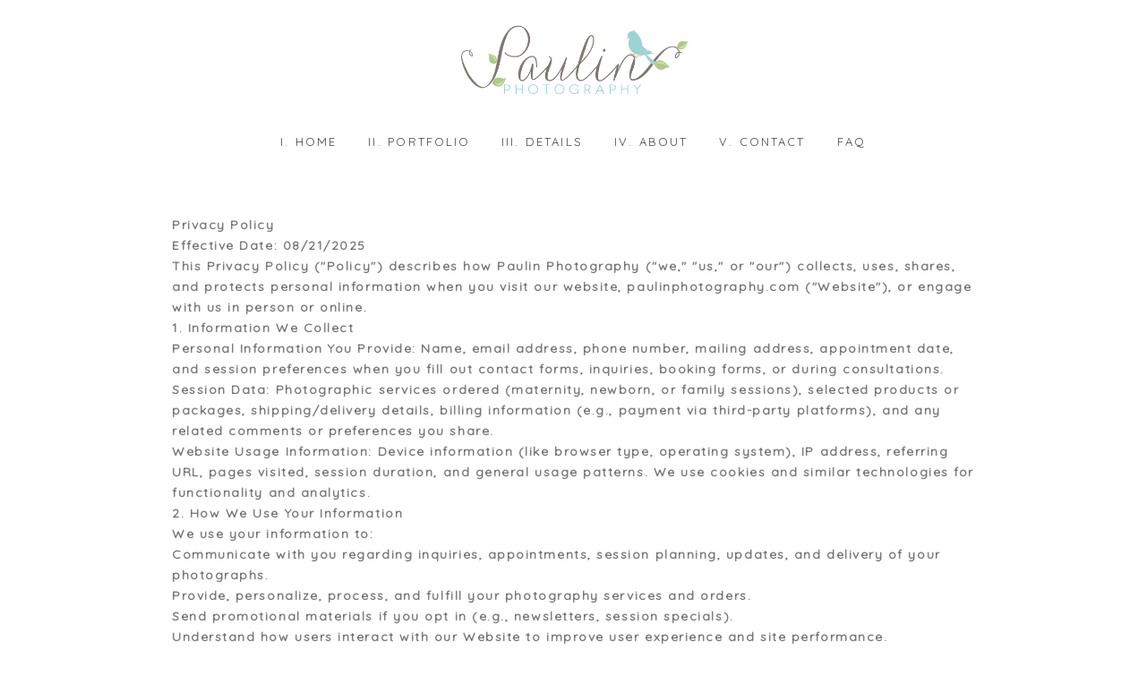

--- FILE ---
content_type: text/html; charset=utf8
request_url: https://www.paulinphotography.com/index.php/gallery-3/
body_size: 42144
content:
<!DOCTYPE html>
<html class="pp-rendered" lang="en-US"><!-- ProPhoto 7.7.21 -->
<head>
	<title>Protected: Gallery 3 &raquo; paulinphotography.com</title>
	<meta charset="UTF-8" />
	<meta http-equiv="X-UA-Compatible" content="IE=edge" />
	<meta name="description" content="paulinphotography.com" />
	<meta property="og:site_name" content="paulinphotography.com" />
	<meta property="og:type" content="article" />
	<meta property="og:title" content="Protected: Gallery 3" />
	<meta property="og:url" content="https://www.paulinphotography.com/index.php/gallery-3/" />
	<meta property="og:description" content="paulinphotography.com" />
	<meta name="viewport" content="width=device-width,initial-scale=1" /><meta name='robots' content='max-image-preview:large' />
<link rel='dns-prefetch' href='//assets.pinterest.com' />
<link rel='dns-prefetch' href='//cdnjs.cloudflare.com' />
<link rel='dns-prefetch' href='//www.googletagmanager.com' />
<link rel="alternate" type="application/rss+xml" title="paulinphotography.com &raquo; Protected: Gallery 3 Comments Feed" href="https://www.paulinphotography.com/index.php/gallery-3/feed/" />
<link rel="alternate" title="oEmbed (JSON)" type="application/json+oembed" href="https://www.paulinphotography.com/index.php/wp-json/oembed/1.0/embed?url=https%3A%2F%2Fwww.paulinphotography.com%2Findex.php%2Fgallery-3%2F" />
<link rel="alternate" title="oEmbed (XML)" type="text/xml+oembed" href="https://www.paulinphotography.com/index.php/wp-json/oembed/1.0/embed?url=https%3A%2F%2Fwww.paulinphotography.com%2Findex.php%2Fgallery-3%2F&#038;format=xml" />
<style id='wp-img-auto-sizes-contain-inline-css' type='text/css'>
img:is([sizes=auto i],[sizes^="auto," i]){contain-intrinsic-size:3000px 1500px}
/*# sourceURL=wp-img-auto-sizes-contain-inline-css */
</style>
<link rel='stylesheet' id='pp-front-css-css' href='https://www.paulinphotography.com/wp-content/themes/prophoto7/css/front.css?ver=7.7.21' type='text/css' media='all' />
<style id='wp-emoji-styles-inline-css' type='text/css'>

	img.wp-smiley, img.emoji {
		display: inline !important;
		border: none !important;
		box-shadow: none !important;
		height: 1em !important;
		width: 1em !important;
		margin: 0 0.07em !important;
		vertical-align: -0.1em !important;
		background: none !important;
		padding: 0 !important;
	}
/*# sourceURL=wp-emoji-styles-inline-css */
</style>
<style id='wp-block-library-inline-css' type='text/css'>
:root{--wp-block-synced-color:#7a00df;--wp-block-synced-color--rgb:122,0,223;--wp-bound-block-color:var(--wp-block-synced-color);--wp-editor-canvas-background:#ddd;--wp-admin-theme-color:#007cba;--wp-admin-theme-color--rgb:0,124,186;--wp-admin-theme-color-darker-10:#006ba1;--wp-admin-theme-color-darker-10--rgb:0,107,160.5;--wp-admin-theme-color-darker-20:#005a87;--wp-admin-theme-color-darker-20--rgb:0,90,135;--wp-admin-border-width-focus:2px}@media (min-resolution:192dpi){:root{--wp-admin-border-width-focus:1.5px}}.wp-element-button{cursor:pointer}:root .has-very-light-gray-background-color{background-color:#eee}:root .has-very-dark-gray-background-color{background-color:#313131}:root .has-very-light-gray-color{color:#eee}:root .has-very-dark-gray-color{color:#313131}:root .has-vivid-green-cyan-to-vivid-cyan-blue-gradient-background{background:linear-gradient(135deg,#00d084,#0693e3)}:root .has-purple-crush-gradient-background{background:linear-gradient(135deg,#34e2e4,#4721fb 50%,#ab1dfe)}:root .has-hazy-dawn-gradient-background{background:linear-gradient(135deg,#faaca8,#dad0ec)}:root .has-subdued-olive-gradient-background{background:linear-gradient(135deg,#fafae1,#67a671)}:root .has-atomic-cream-gradient-background{background:linear-gradient(135deg,#fdd79a,#004a59)}:root .has-nightshade-gradient-background{background:linear-gradient(135deg,#330968,#31cdcf)}:root .has-midnight-gradient-background{background:linear-gradient(135deg,#020381,#2874fc)}:root{--wp--preset--font-size--normal:16px;--wp--preset--font-size--huge:42px}.has-regular-font-size{font-size:1em}.has-larger-font-size{font-size:2.625em}.has-normal-font-size{font-size:var(--wp--preset--font-size--normal)}.has-huge-font-size{font-size:var(--wp--preset--font-size--huge)}.has-text-align-center{text-align:center}.has-text-align-left{text-align:left}.has-text-align-right{text-align:right}.has-fit-text{white-space:nowrap!important}#end-resizable-editor-section{display:none}.aligncenter{clear:both}.items-justified-left{justify-content:flex-start}.items-justified-center{justify-content:center}.items-justified-right{justify-content:flex-end}.items-justified-space-between{justify-content:space-between}.screen-reader-text{border:0;clip-path:inset(50%);height:1px;margin:-1px;overflow:hidden;padding:0;position:absolute;width:1px;word-wrap:normal!important}.screen-reader-text:focus{background-color:#ddd;clip-path:none;color:#444;display:block;font-size:1em;height:auto;left:5px;line-height:normal;padding:15px 23px 14px;text-decoration:none;top:5px;width:auto;z-index:100000}html :where(.has-border-color){border-style:solid}html :where([style*=border-top-color]){border-top-style:solid}html :where([style*=border-right-color]){border-right-style:solid}html :where([style*=border-bottom-color]){border-bottom-style:solid}html :where([style*=border-left-color]){border-left-style:solid}html :where([style*=border-width]){border-style:solid}html :where([style*=border-top-width]){border-top-style:solid}html :where([style*=border-right-width]){border-right-style:solid}html :where([style*=border-bottom-width]){border-bottom-style:solid}html :where([style*=border-left-width]){border-left-style:solid}html :where(img[class*=wp-image-]){height:auto;max-width:100%}:where(figure){margin:0 0 1em}html :where(.is-position-sticky){--wp-admin--admin-bar--position-offset:var(--wp-admin--admin-bar--height,0px)}@media screen and (max-width:600px){html :where(.is-position-sticky){--wp-admin--admin-bar--position-offset:0px}}
/*wp_block_styles_on_demand_placeholder:6973706392196*/
/*# sourceURL=wp-block-library-inline-css */
</style>
<style id='classic-theme-styles-inline-css' type='text/css'>
/*! This file is auto-generated */
.wp-block-button__link{color:#fff;background-color:#32373c;border-radius:9999px;box-shadow:none;text-decoration:none;padding:calc(.667em + 2px) calc(1.333em + 2px);font-size:1.125em}.wp-block-file__button{background:#32373c;color:#fff;text-decoration:none}
/*# sourceURL=/wp-includes/css/classic-themes.min.css */
</style>
<link rel='stylesheet' id='contact-form-7-css' href='https://www.paulinphotography.com/wp-content/plugins/contact-form-7/includes/css/styles.css?ver=5.6.3' type='text/css' media='all' />
<script type="text/javascript" src="https://www.paulinphotography.com/wp-includes/js/jquery/jquery.min.js?ver=3.7.1" id="jquery-core-js"></script>
<script type="text/javascript" src="https://www.paulinphotography.com/wp-includes/js/jquery/jquery-migrate.min.js?ver=3.4.1" id="jquery-migrate-js"></script>
<script type="text/javascript" src="https://cdnjs.cloudflare.com/ajax/libs/picturefill/3.0.1/picturefill.min.js?ver=3.0.1" id="picturefill-js"></script>

<!-- Google tag (gtag.js) snippet added by Site Kit -->

<!-- Google Ads snippet added by Site Kit -->
<script type="text/javascript" src="https://www.googletagmanager.com/gtag/js?id=AW-16888143020" id="google_gtagjs-js" async></script>
<script type="text/javascript" id="google_gtagjs-js-after">
/* <![CDATA[ */
window.dataLayer = window.dataLayer || [];function gtag(){dataLayer.push(arguments);}
gtag("js", new Date());
gtag("set", "developer_id.dZTNiMT", true);
gtag("config", "AW-16888143020");
 window._googlesitekit = window._googlesitekit || {}; window._googlesitekit.throttledEvents = []; window._googlesitekit.gtagEvent = (name, data) => { var key = JSON.stringify( { name, data } ); if ( !! window._googlesitekit.throttledEvents[ key ] ) { return; } window._googlesitekit.throttledEvents[ key ] = true; setTimeout( () => { delete window._googlesitekit.throttledEvents[ key ]; }, 5 ); gtag( "event", name, { ...data, event_source: "site-kit" } ); } 
//# sourceURL=google_gtagjs-js-after
/* ]]> */
</script>

<!-- End Google tag (gtag.js) snippet added by Site Kit -->
<link rel="https://api.w.org/" href="https://www.paulinphotography.com/index.php/wp-json/" /><link rel="alternate" title="JSON" type="application/json" href="https://www.paulinphotography.com/index.php/wp-json/wp/v2/pages/324" /><link rel="EditURI" type="application/rsd+xml" title="RSD" href="https://www.paulinphotography.com/xmlrpc.php?rsd" />
<meta name="generator" content="WordPress 6.9" />
<link rel="canonical" href="https://www.paulinphotography.com/index.php/gallery-3/" />
<link rel='shortlink' href='https://www.paulinphotography.com/?p=324' />
<meta name="generator" content="Site Kit by Google 1.148.0" />
	<link href="https://use.fontawesome.com/releases/v5.0.2/css/all.css" rel="stylesheet">
<script type="text/javascript">
window.PROPHOTO || (window.PROPHOTO = {});
window.PROPHOTO.imgProtection = {"level":"clicks"};
</script><script type="text/javascript">
window.PROPHOTO || (window.PROPHOTO = {});
window.PROPHOTO.designId = "e35bf93e-7489-4dc8-b7c8-68f284c02bab";
window.PROPHOTO.layoutId = "bae56d1a-6287-4dc1-a90d-a711f4b01709";
</script><link rel="icon" href="https://www.paulinphotography.com/wp-content/uploads/2020/01/cropped-paulinphotographybird-32x32.jpg" sizes="32x32" />
<link rel="icon" href="https://www.paulinphotography.com/wp-content/uploads/2020/01/cropped-paulinphotographybird-192x192.jpg" sizes="192x192" />
<link rel="apple-touch-icon" href="https://www.paulinphotography.com/wp-content/uploads/2020/01/cropped-paulinphotographybird-180x180.jpg" />
<meta name="msapplication-TileImage" content="https://www.paulinphotography.com/wp-content/uploads/2020/01/cropped-paulinphotographybird-270x270.jpg" />
<link rel="stylesheet" href="https://www.paulinphotography.com/wp-content/uploads/pp/static/design-e35bf93e-7489-4dc8-b7c8-68f284c02bab-1755791926.css" /><link rel="stylesheet" href="https://www.paulinphotography.com/wp-content/uploads/pp/static/layout-bae56d1a-6287-4dc1-a90d-a711f4b01709-1755791926.css" /><link href="https://fonts.googleapis.com/css?family=Quicksand|Quicksand|Merriweather|Montserrat|Quicksand|Cambay|Quicksand|Quicksand|Quicksand|Quicksand|Quicksand" rel="stylesheet">
	<link rel="alternate" href="https://www.paulinphotography.com/index.php/feed/" type="application/rss+xml" title="paulinphotography.com Posts RSS feed"/>
	<link rel="pingback" href="https://www.paulinphotography.com/xmlrpc.php"/>
    
    <!-- ProPhoto user-inserted head element -->
    <meta name="facebook-domain-verification" content="s3g127xw5gt7yfldcz78xt63x5ctm7" />
	
	<!-- Meta Pixel Code -->
	<script>
	!function(f,b,e,v,n,t,s)
	{if(f.fbq)return;n=f.fbq=function(){n.callMethod?
	n.callMethod.apply(n,arguments):n.queue.push(arguments)};
	if(!f._fbq)f._fbq=n;n.push=n;n.loaded=!0;n.version='2.0';
	n.queue=[];t=b.createElement(e);t.async=!0;
	t.src=v;s=b.getElementsByTagName(e)[0];
	s.parentNode.insertBefore(t,s)}(window, document,'script',
	'https://connect.facebook.net/en_US/fbevents.js');
	fbq('init', '665936892591330');
	fbq('track', 'PageView');
	</script>
	<noscript><img height="1" width="1" style="display:none"
	src="https://www.facebook.com/tr?id=665936892591330&ev=PageView&noscript=1"
	/></noscript>
	<!-- End Meta Pixel Code -->    <!-- END ProPhoto user-inserted head element -->

    
    </head>

<body id="body" class="wp-singular page-template-default page page-id-324 wp-embed-responsive wp-theme-prophoto7 thread-comments article-gallery-3 has-lazy-images css-1doqlwt">
    
    
        <div id="fb-root"></div>
        <script>
        (function(d, s, id) {
            var js, fjs = d.getElementsByTagName(s)[0];
            if (d.getElementById(id)) return;
            js = d.createElement(s); js.id = id;
            js.src = "//connect.facebook.net/en_US/sdk.js#xfbml=1&version=v2.4";
            fjs.parentNode.insertBefore(js, fjs);
        }(document, 'script', 'facebook-jssdk'));
    </script>
    
    <script type="text/javascript">
        (function(d, platform) {
            var isIOS = [
                'iPad Simulator',
                'iPhone Simulator',
                'iPod Simulator',
                'iPad',
                'iPhone',
                'iPod'
            ].includes(platform)
            // iPad on iOS 13 detection
            || (platform === "MacIntel" && "ontouchend" in d);

            if (isIOS) {
                d.body.classList.add('is-iOS');
            }
            d.body.classList.remove('no-js').add('js');
        }(document, window.navigator.platform));
    </script>

        <script>window.twttr = (function(d, s, id) {
        var js, fjs = d.getElementsByTagName(s)[0],
            t = window.twttr || {};
        if (d.getElementById(id)) return t;
        js = d.createElement(s);
        js.id = id;
        js.src = "https://platform.twitter.com/widgets.js";
        fjs.parentNode.insertBefore(js, fjs);
        t._e = [];
        t.ready = function(f) {
            t._e.push(f);
        };
        return t;
        }(document, "script", "twitter-wjs"));
    </script>
    
        <div class="pp-slideover pp-slideover--left"><div class="css-1qegx4x own-css pp-block _95e56ef8-5b7a-4d4f-93c1-8a20875c1173" data-index="0"><div class="row no-gutters css-1w7ik8a pp-row _c3f34763-2099-4830-9b6c-137c958a5667 _95e56ef8-5b7a-4d4f-93c1-8a20875c1173__row"><div class="pp-column _baa05282-373d-498d-99d9-93f7e55e0d73 _95e56ef8-5b7a-4d4f-93c1-8a20875c1173__column _c3f34763-2099-4830-9b6c-137c958a5667__column col-xs-12 col-sm-12 col-md-12 col-lg-12"><div class="css-1idj3bk pp-column__inner _baa05282-373d-498d-99d9-93f7e55e0d73__inner _95e56ef8-5b7a-4d4f-93c1-8a20875c1173__column__inner _c3f34763-2099-4830-9b6c-137c958a5667__column__inner"><div data-id="4dac42c9-8b58-471a-b71e-5be36e2895d3" data-vertical-offset="" class="pp-module _4dac42c9-8b58-471a-b71e-5be36e2895d3 _95e56ef8-5b7a-4d4f-93c1-8a20875c1173__module _c3f34763-2099-4830-9b6c-137c958a5667__module _baa05282-373d-498d-99d9-93f7e55e0d73__module css-7k4613 pp-module--menu"><nav class="pp-menu pp-menu--vertical _4dac42c9-8b58-471a-b71e-5be36e2895d3 css-1u5qthh"><ul class="pp-menu-items"><li class="_c9f5001c-b736-49d7-9e16-6eeb2d142ada pp-menu-item--page pp-menu-item"><a href="https://www.paulinphotography.com/" target="_self">I. Home</a></li><li class="_e82b1c54-7a68-475e-94ef-5d3e7cf803dd pp-menu-item--page pp-menu-item"><a href="https://www.paulinphotography.com/index.php/memphis-tn-maternity-photographer-portfolio-page/#goto-071ad0aa-88a7-4dc8-9166-7a37551e9d76" target="_self">II. Portfolio</a></li><li class="_9aeabdf7-7c88-4d57-9a06-c3dabb681efc pp-menu-item--page pp-menu-item"><a href="https://www.paulinphotography.com/index.php/memphis-tn-family-photographer-details/" target="_self">III. Details</a></li><li class="_499157f7-e419-4f6f-b7ef-b5a48fb26e93 pp-menu-item--page pp-menu-item"><a href="https://www.paulinphotography.com/index.php/memphis-tn-newborn-photographer-about-page/" target="_self">IV. About</a></li><li class="_2d2b0791-7971-49b4-87c5-40432527600a pp-menu-item--page pp-menu-item"><a href="https://www.paulinphotography.com/index.php/memphis-tn-children-photographer/" target="_self">V. Contact</a></li><li class="_56e56d4b-087e-4a85-9f7f-61b556f9ec7b pp-menu-item--page pp-menu-item"><a href="https://www.paulinphotography.com/index.php/blog/" target="_self">FAQ</a></li></ul></nav></div></div><style class="entity-custom-css"></style></div><style class="entity-custom-css"></style></div><style class="entity-custom-css">.pp-slideover > .pp-block{
    border-right: solid 1px #d9d9d9 !important;
}</style></div></div><span class="pp-hamburger css-8hci18 pp-hamburger--left"><span data-tile-id="0fd3440c-5878-4851-9404-d60742125d30" class="css-14bkpnd pp-tile own-css _0fd3440c-5878-4851-9404-d60742125d30"><span class="_062539d4-294d-48f3-b099-5abd02caefc0 pp-tile__layer pp-tile__layer--shape css-mjyqdh"><span class="pp-tile__layer__inner"></span></span><span class="_984ad903-0f24-4819-be24-d5d08fe9e2e2 pp-tile__layer pp-tile__layer--shape css-g8v6ov"><span class="pp-tile__layer__inner"></span></span><span class="_5d1a9556-7e8e-4e72-9967-bd4c2d15810c pp-tile__layer pp-tile__layer--shape css-jk58y7"><span class="pp-tile__layer__inner"></span></span></span></span><div class="pp-layout _bae56d1a-6287-4dc1-a90d-a711f4b01709"><div class="pp-block-wrap"><div class="css-13nhbo7 own-css pp-block _973db853-5b63-440e-87f1-15d77af7387e" data-index="0"><div class="row no-gutters css-x8zf16 pp-row _d110bf45-6622-4c71-a516-c3d3e5d9ac4f _973db853-5b63-440e-87f1-15d77af7387e__row"><div class="pp-column _e5922c30-43e0-4e7d-a95e-a7123e55f598 _973db853-5b63-440e-87f1-15d77af7387e__column _d110bf45-6622-4c71-a516-c3d3e5d9ac4f__column col-xs-12 col-sm-12 col-md-12 col-lg-12"><div class="css-14ikcf2 pp-column__inner _e5922c30-43e0-4e7d-a95e-a7123e55f598__inner _973db853-5b63-440e-87f1-15d77af7387e__column__inner _d110bf45-6622-4c71-a516-c3d3e5d9ac4f__column__inner"><div data-id="3c8f7601-4613-4102-aefc-a2710c12c11c" data-vertical-offset="" class="pp-module _3c8f7601-4613-4102-aefc-a2710c12c11c _973db853-5b63-440e-87f1-15d77af7387e__module _d110bf45-6622-4c71-a516-c3d3e5d9ac4f__module _e5922c30-43e0-4e7d-a95e-a7123e55f598__module css-1smx4vg pp-module--graphic"><section class="css-17bquuh pp-graphics"><div class="pp-graphic" style="max-width:260px;width:100%"><div><span data-tile-id="3ba27ebe-e805-460b-af9d-e5597f7bb516" class="css-1269lby pp-tile own-css _3ba27ebe-e805-460b-af9d-e5597f7bb516"><span class="_ae08e26b-de72-4659-8927-40c2e7a9cc2c pp-tile__layer pp-tile__layer--image css-gwjde5"><img alt="" class="pp-image pp-tile__layer__inner" src="https://www.paulinphotography.com/wp-content/uploads/2020/01/1Paulin-final.png" srcset="https://www.paulinphotography.com/wp-content/uploads/2020/01/1Paulin-final%28pp_w480_h212%29.png 480w, https://www.paulinphotography.com/wp-content/uploads/2020/01/1Paulin-final%28pp_w768_h339%29.png 768w, https://www.paulinphotography.com/wp-content/uploads/2020/01/1Paulin-final%28pp_w992_h438%29.png 992w, https://www.paulinphotography.com/wp-content/uploads/2020/01/1Paulin-final.png 1042w" data-pfsrcset="https://www.paulinphotography.com/wp-content/uploads/2020/01/1Paulin-final%28pp_w480_h212%29.png 480w, https://www.paulinphotography.com/wp-content/uploads/2020/01/1Paulin-final%28pp_w768_h339%29.png 768w, https://www.paulinphotography.com/wp-content/uploads/2020/01/1Paulin-final%28pp_w992_h438%29.png 992w, https://www.paulinphotography.com/wp-content/uploads/2020/01/1Paulin-final.png 1042w" sizes="(max-width: 1042px) 100vw, 1042px" /></span></span></div></div></section></div></div><style class="entity-custom-css"></style></div><style class="entity-custom-css"></style></div><div class="row no-gutters css-4juhil pp-row _857eaac5-1341-4bc4-9396-8adaedbc4cf2 _973db853-5b63-440e-87f1-15d77af7387e__row"><div class="pp-column _05c567b8-44b8-4a2f-9f48-7a6670a7dda5 _973db853-5b63-440e-87f1-15d77af7387e__column _857eaac5-1341-4bc4-9396-8adaedbc4cf2__column col-xs-12 col-sm-12 col-md-12 col-lg-12"><div class="css-14ikcf2 pp-column__inner _05c567b8-44b8-4a2f-9f48-7a6670a7dda5__inner _973db853-5b63-440e-87f1-15d77af7387e__column__inner _857eaac5-1341-4bc4-9396-8adaedbc4cf2__column__inner"><div data-id="a46fbc6f-0fb4-436a-a7db-90109fc15754" data-vertical-offset="" class="pp-module _a46fbc6f-0fb4-436a-a7db-90109fc15754 _973db853-5b63-440e-87f1-15d77af7387e__module _857eaac5-1341-4bc4-9396-8adaedbc4cf2__module _05c567b8-44b8-4a2f-9f48-7a6670a7dda5__module css-vfw6p pp-module--menu"><nav class="pp-menu pp-menu--horizontal _a46fbc6f-0fb4-436a-a7db-90109fc15754 css-jboyts"><ul class="pp-menu-items"><li class="_c9f5001c-b736-49d7-9e16-6eeb2d142ada pp-menu-item--page pp-menu-item"><a href="https://www.paulinphotography.com/" target="_self">I. Home</a></li><li class="_e82b1c54-7a68-475e-94ef-5d3e7cf803dd pp-menu-item--page pp-menu-item"><a href="https://www.paulinphotography.com/index.php/memphis-tn-maternity-photographer-portfolio-page/#goto-071ad0aa-88a7-4dc8-9166-7a37551e9d76" target="_self">II. Portfolio</a></li><li class="_9aeabdf7-7c88-4d57-9a06-c3dabb681efc pp-menu-item--page pp-menu-item"><a href="https://www.paulinphotography.com/index.php/memphis-tn-family-photographer-details/" target="_self">III. Details</a></li><li class="_499157f7-e419-4f6f-b7ef-b5a48fb26e93 pp-menu-item--page pp-menu-item"><a href="https://www.paulinphotography.com/index.php/memphis-tn-newborn-photographer-about-page/" target="_self">IV. About</a></li><li class="_2d2b0791-7971-49b4-87c5-40432527600a pp-menu-item--page pp-menu-item"><a href="https://www.paulinphotography.com/index.php/memphis-tn-children-photographer/" target="_self">V. Contact</a></li><li class="_56e56d4b-087e-4a85-9f7f-61b556f9ec7b pp-menu-item--page pp-menu-item"><a href="https://www.paulinphotography.com/index.php/blog/" target="_self">FAQ</a></li></ul></nav></div></div><style class="entity-custom-css"></style></div><style class="entity-custom-css"></style></div><style class="entity-custom-css"></style></div><div class="css-bg23q9 own-css pp-block _21b123f8-70b0-4400-9bf8-fcf47ea94d3d" data-index="0"><div class="row no-gutters css-x8zf16 pp-row _c89c9eb1-39fb-4582-86a9-8930cf84aa42 _21b123f8-70b0-4400-9bf8-fcf47ea94d3d__row"><div class="pp-column _bf4f3c70-75c0-443d-ae8e-41faf853dc6d _21b123f8-70b0-4400-9bf8-fcf47ea94d3d__column _c89c9eb1-39fb-4582-86a9-8930cf84aa42__column col-xs-12 col-sm-12 col-md-12 col-lg-12"><div class="css-1iws1zh pp-column__inner _bf4f3c70-75c0-443d-ae8e-41faf853dc6d__inner _21b123f8-70b0-4400-9bf8-fcf47ea94d3d__column__inner _c89c9eb1-39fb-4582-86a9-8930cf84aa42__column__inner"></div><style class="entity-custom-css"></style></div><style class="entity-custom-css"></style></div><div class="row no-gutters css-1w7ik8a pp-row _f370b871-1afa-4842-b3af-d4caeafbb439 _21b123f8-70b0-4400-9bf8-fcf47ea94d3d__row"><div class="pp-column _37857deb-22d0-4388-9c50-2d8bcbd21a16 _21b123f8-70b0-4400-9bf8-fcf47ea94d3d__column _f370b871-1afa-4842-b3af-d4caeafbb439__column col-xs-12 col-sm-12 col-md-12 col-lg-12"><div class="css-1idj3bk pp-column__inner _37857deb-22d0-4388-9c50-2d8bcbd21a16__inner _21b123f8-70b0-4400-9bf8-fcf47ea94d3d__column__inner _f370b871-1afa-4842-b3af-d4caeafbb439__column__inner"><div data-id="8e4b39bc-4393-4d37-9100-2b1dd7a4b6e6" data-vertical-offset="" class="pp-module _8e4b39bc-4393-4d37-9100-2b1dd7a4b6e6 _21b123f8-70b0-4400-9bf8-fcf47ea94d3d__module _f370b871-1afa-4842-b3af-d4caeafbb439__module _37857deb-22d0-4388-9c50-2d8bcbd21a16__module css-1c7v9wb pp-module--text pp-module--is-dynamic"><div class="pp-text-module-body"><div><p>Privacy Policy</p><p>Effective Date: 08/21/2025</p><p>This Privacy Policy ("Policy") describes how Paulin Photography ("we," "us," or "our") collects, uses, shares, and protects personal information when you visit our website, paulinphotography.com ("Website"), or engage with us in person or online.<br>1. Information We Collect<br>Personal Information You Provide: Name, email address, phone number, mailing address, appointment date, and session preferences when you fill out contact forms, inquiries, booking forms, or during consultations.</p><p>Session Data: Photographic services ordered (maternity, newborn, or family sessions), selected products or packages, shipping/delivery details, billing information (e.g., payment via third-party platforms), and any related comments or preferences you share.</p><p>Website Usage Information: Device information (like browser type, operating system), IP address, referring URL, pages visited, session duration, and general usage patterns. We use cookies and similar technologies for functionality and analytics.</p><p>2. How We Use Your Information<br>We use your information to:<br>Communicate with you regarding inquiries, appointments, session planning, updates, and delivery of your photographs.</p><p>Provide, personalize, process, and fulfill your photography services and orders.</p><p>Send promotional materials if you opt in (e.g., newsletters, session specials).</p><p>Understand how users interact with our Website to improve user experience and site performance.</p><p>3. Sharing Your Information<br>We may share your personal information with:<br>Service Providers: Third parties who assist with payment processing, mailing, product fulfillment, website hosting, analytics, and marketing (only as needed and under confidentiality agreements).</p><p>Legal Requirements: Authorities or parties when required by law (e.g., subpoenas, court orders), or to enforce terms of service, protection of rights, or emergency reasons.</p><p>4. Cookies and Tracking Technologies<br>Our Website may use cookies, web beacons, or similar tools to:<br>Enable site functionality (like saving form entries or preferences).</p><p>Analyze website performance and visitor behavior.<br>You can disable cookies via your browser settings, though some features may not function properly as a result.</p><p>5. Your Rights and Choices<br>Access and Updates: You may request access to, correction of, or deletion of your personal information by contacting us at the email below.</p><p>Opt-Out: You may unsubscribe from promotional communications at any time via unsubscribe links or by contacting us directly.</p><p>Data Retention: We retain personal data only as long as necessary to provide services, fulfill legal obligations, or maintain security.</p><p>6. Data Security<br>We implement reasonable administrative, technical, and physical safeguards to protect your personal information from unauthorized access and disclosure. However, no internet-based system is completely secure.<br>7. International Visitors<br>If you are visiting our Website from outside the United States, note that your data may be transferred to, stored, and processed in the U.S. by us or our service providers. By accepting this Policy, you consent to this transfer and processing.</p><p>8. Children’s Privacy<br>Our services are not intended for children under 16 years of age. We do not knowingly collect or solicit information from minors. If you believe we have inadvertently collected information from a minor, please contact us, and we will delete it promptly.<br>9. Changes to This Policy<br>We may update this Policy at any time. The "Effective Date" at the top indicates when it was last revised. Significant changes will be communicated via our Website or direct message.<br>10. Contact Us<br>If you have questions or wish to exercise your rights regarding your personal data, please contact:<br>Paulin Photography<br>Email: photos@paulinphotography.com<br>Phone: 901-634-8954</p><p> </p></div></div></div></div><style class="entity-custom-css"></style></div><style class="entity-custom-css"></style></div><style class="entity-custom-css"></style></div><div class="css-19hez9i own-css pp-block _17bef934-09cd-4d53-b4b1-b3d7717d7d12" data-index="0"><div class="row no-gutters css-x8zf16 pp-row _93dd361b-cb4e-464b-9863-a891ec25aca3 _17bef934-09cd-4d53-b4b1-b3d7717d7d12__row"><div class="pp-column _da4c0b7b-834e-458e-a9a9-2e32bb431be7 _17bef934-09cd-4d53-b4b1-b3d7717d7d12__column _93dd361b-cb4e-464b-9863-a891ec25aca3__column col-xs-12 col-sm-12 col-md-12 col-lg-12"><div class="css-1iws1zh pp-column__inner _da4c0b7b-834e-458e-a9a9-2e32bb431be7__inner _17bef934-09cd-4d53-b4b1-b3d7717d7d12__column__inner _93dd361b-cb4e-464b-9863-a891ec25aca3__column__inner"><div data-id="49ba918b-9910-4328-837f-4e0c60a6d934" data-vertical-offset="" class="pp-module _49ba918b-9910-4328-837f-4e0c60a6d934 _17bef934-09cd-4d53-b4b1-b3d7717d7d12__module _93dd361b-cb4e-464b-9863-a891ec25aca3__module _da4c0b7b-834e-458e-a9a9-2e32bb431be7__module css-kvz9fu pp-module--graphic"><section class="css-r6nnrt pp-graphics"><div class="pp-graphic" style="max-width:260px;width:100%"><a href="https://paulinphotography.com" target="_self"><div><span data-tile-id="3ba27ebe-e805-460b-af9d-e5597f7bb516" class="css-1269lby pp-tile own-css _3ba27ebe-e805-460b-af9d-e5597f7bb516"><span class="_ae08e26b-de72-4659-8927-40c2e7a9cc2c pp-tile__layer pp-tile__layer--image css-gwjde5"><img alt="" class="pp-image pp-tile__layer__inner" src="https://www.paulinphotography.com/wp-content/uploads/2020/01/1Paulin-final.png" srcset="https://www.paulinphotography.com/wp-content/uploads/2020/01/1Paulin-final%28pp_w480_h212%29.png 480w, https://www.paulinphotography.com/wp-content/uploads/2020/01/1Paulin-final%28pp_w768_h339%29.png 768w, https://www.paulinphotography.com/wp-content/uploads/2020/01/1Paulin-final%28pp_w992_h438%29.png 992w, https://www.paulinphotography.com/wp-content/uploads/2020/01/1Paulin-final.png 1042w" data-pfsrcset="https://www.paulinphotography.com/wp-content/uploads/2020/01/1Paulin-final%28pp_w480_h212%29.png 480w, https://www.paulinphotography.com/wp-content/uploads/2020/01/1Paulin-final%28pp_w768_h339%29.png 768w, https://www.paulinphotography.com/wp-content/uploads/2020/01/1Paulin-final%28pp_w992_h438%29.png 992w, https://www.paulinphotography.com/wp-content/uploads/2020/01/1Paulin-final.png 1042w" sizes="(max-width: 1042px) 100vw, 1042px" /></span></span></div></a></div></section></div><div data-id="a85b54b6-ec16-4464-ada7-49eabd4221a9" data-vertical-offset="" class="pp-module _a85b54b6-ec16-4464-ada7-49eabd4221a9 _17bef934-09cd-4d53-b4b1-b3d7717d7d12__module _93dd361b-cb4e-464b-9863-a891ec25aca3__module _da4c0b7b-834e-458e-a9a9-2e32bb431be7__module css-1dcixlp pp-module--menu"><nav class="pp-menu pp-menu--horizontal _a85b54b6-ec16-4464-ada7-49eabd4221a9 css-5mi9aj"><ul class="pp-menu-items"><li class="_c9f5001c-b736-49d7-9e16-6eeb2d142ada pp-menu-item--page pp-menu-item"><a href="https://www.paulinphotography.com/" target="_self">I. Home</a></li><li class="_e82b1c54-7a68-475e-94ef-5d3e7cf803dd pp-menu-item--page pp-menu-item"><a href="https://www.paulinphotography.com/index.php/memphis-tn-maternity-photographer-portfolio-page/#goto-071ad0aa-88a7-4dc8-9166-7a37551e9d76" target="_self">II. Portfolio</a></li><li class="_9aeabdf7-7c88-4d57-9a06-c3dabb681efc pp-menu-item--page pp-menu-item"><a href="https://www.paulinphotography.com/index.php/memphis-tn-family-photographer-details/" target="_self">III. Details</a></li><li class="_499157f7-e419-4f6f-b7ef-b5a48fb26e93 pp-menu-item--page pp-menu-item"><a href="https://www.paulinphotography.com/index.php/memphis-tn-newborn-photographer-about-page/" target="_self">IV. About</a></li><li class="_2d2b0791-7971-49b4-87c5-40432527600a pp-menu-item--page pp-menu-item"><a href="https://www.paulinphotography.com/index.php/memphis-tn-children-photographer/" target="_self">V. Contact</a></li><li class="_56e56d4b-087e-4a85-9f7f-61b556f9ec7b pp-menu-item--page pp-menu-item"><a href="https://www.paulinphotography.com/index.php/blog/" target="_self">FAQ</a></li></ul></nav></div><div data-id="8ef5b1b5-449b-49fe-991a-731e2e743a5e" data-vertical-offset="" class="pp-module _8ef5b1b5-449b-49fe-991a-731e2e743a5e _17bef934-09cd-4d53-b4b1-b3d7717d7d12__module _93dd361b-cb4e-464b-9863-a891ec25aca3__module _da4c0b7b-834e-458e-a9a9-2e32bb431be7__module css-jmsv5q pp-module--graphic"><section class="css-r6nnrt pp-graphics"><div class="pp-graphic" style="max-width:35px;width:32%"><a href="https://www.facebook.com/paulinponderphotography/" target="_self"><div><span data-tile-id="6fa0ef34-8941-4678-95a6-e512ea0f6662" class="css-1egljhd pp-tile own-css _6fa0ef34-8941-4678-95a6-e512ea0f6662"><span class="_77755a2a-05a2-48a8-89d8-b38110a340d8 pp-tile__layer pp-tile__layer--image css-ppg07s"><img alt="" class="pp-image pp-tile__layer__inner" src="https://www.paulinphotography.com/wp-content/uploads/2020/10/iconmonstr-facebook-4-32.png" srcset="https://www.paulinphotography.com/wp-content/uploads/2020/10/iconmonstr-facebook-4-32.png 32w" data-pfsrcset="https://www.paulinphotography.com/wp-content/uploads/2020/10/iconmonstr-facebook-4-32.png 32w" sizes="(max-width: 32px) 100vw, 32px" /></span></span></div></a></div><div class="pp-graphic" style="max-width:35px;width:32%"><a href="https://www.instagram.com/paulinphotos/" target="_self"><div><span data-tile-id="779f2088-184f-481e-a6d1-d833223824e0" class="css-1egljhd pp-tile own-css _779f2088-184f-481e-a6d1-d833223824e0"><span class="_32b1ae98-6fe3-4da9-b926-be426633b950 pp-tile__layer pp-tile__layer--image css-ppg07s"><img alt="" class="pp-image pp-tile__layer__inner" src="https://www.paulinphotography.com/wp-content/uploads/2020/10/iconmonstr-instagram-9-32.png" srcset="https://www.paulinphotography.com/wp-content/uploads/2020/10/iconmonstr-instagram-9-32.png 32w" data-pfsrcset="https://www.paulinphotography.com/wp-content/uploads/2020/10/iconmonstr-instagram-9-32.png 32w" sizes="(max-width: 32px) 100vw, 32px" /></span></span></div></a></div><div class="pp-graphic" style="max-width:35px;width:32%"><a href="https://www.pinterest.se/paulinphoto" target=""><div><span data-tile-id="bc4149be-5ba1-4010-9197-9ad16063db8c" class="css-1egljhd pp-tile own-css _bc4149be-5ba1-4010-9197-9ad16063db8c"><span class="_96e062e2-da3b-494f-b30f-e59162e4d3a4 pp-tile__layer pp-tile__layer--image css-ppg07s"><img alt="" class="pp-image pp-tile__layer__inner" src="https://www.paulinphotography.com/wp-content/uploads/2020/10/iconmonstr-pinterest-1-32.png" srcset="https://www.paulinphotography.com/wp-content/uploads/2020/10/iconmonstr-pinterest-1-32.png 32w" data-pfsrcset="https://www.paulinphotography.com/wp-content/uploads/2020/10/iconmonstr-pinterest-1-32.png 32w" sizes="(max-width: 32px) 100vw, 32px" /></span></span></div></a></div></section></div><div data-id="a4667a92-2fca-4118-851e-26ad5c32a00e" data-vertical-offset="" class="pp-module _a4667a92-2fca-4118-851e-26ad5c32a00e _17bef934-09cd-4d53-b4b1-b3d7717d7d12__module _93dd361b-cb4e-464b-9863-a891ec25aca3__module _da4c0b7b-834e-458e-a9a9-2e32bb431be7__module css-3qwlmw pp-module--text pp-module--is-dynamic"><div class="pp-text-module-body"><div><p>latest shoots from our instagram feed:</p></div></div></div><div data-vertical-offset="" class="pp-module _cb2e2384-34e6-45f2-9b5a-940a96c972ab _17bef934-09cd-4d53-b4b1-b3d7717d7d12__module _93dd361b-cb4e-464b-9863-a891ec25aca3__module _da4c0b7b-834e-458e-a9a9-2e32bb431be7__module css-1ybmwva pp-module--grid"><div class="pp-grid-wrap grids-53977685-14bc-4cd6-8366-0d2e1fd0b995 _53977685-14bc-4cd6-8366-0d2e1fd0b995"><script type="application/json">{"itemIdealWidth":{"amount":250,"unit":"px"},"moduleType":"grid","itemMinWidth":{"amount":75,"unit":"px"},"showOptionalText":false,"layout":"cropped","excludedCategoryIds":[],"style":"53977685-14bc-4cd6-8366-0d2e1fd0b995","itemMaxWidth":{"amount":300,"unit":"px"},"maxCols":{"amount":3,"unit":""},"categoryId":"","type":"instagram","selectedImageCollectionIds":[],"numItems":{"amount":3,"unit":""},"gutter":{"amount":25,"unit":"px"},"cropRatio":"1:1","selectedPostIds":[],"itemStyle":"rollover","titleFontClass":"","textFontClass":"","imageInset":0,"imageBorderWidth":0,"rolloverEffect":"fade","id":"cb2e2384-34e6-45f2-9b5a-940a96c972ab","crop":1,"items":[]}</script></div></div></div><style class="entity-custom-css"></style></div><style class="entity-custom-css"></style></div><style class="entity-custom-css"></style></div></div><style class="entity-custom-css"></style><div class="copyright-footer css-1x1oisy"><p id="user-copyright">
    &copy; 2026 paulinphotography.com<span class="pipe">|</span><a href="https://pro.photo" title="ProPhoto Photo Blog">ProPhoto Photography Theme</a></p>
</div></div>
    
    <script>
      window.PROPHOTO = window.PROPHOTO || {};
      PROPHOTO.env = {"siteURL":"https:\/\/www.paulinphotography.com","wpURL":"https:\/\/www.paulinphotography.com","themeURL":"https:\/\/www.paulinphotography.com\/wp-content\/themes\/prophoto7","ajaxURL":"https:\/\/www.paulinphotography.com\/wp-admin\/admin-ajax.php","uploadURL":"https:\/\/www.paulinphotography.com\/wp-content\/uploads\/","isDev":false,"version":"7.7.21","stateVersion":"1.29.0","wpVersionInt":690,"customizerUrl":"https:\/\/www.paulinphotography.com\/wp-admin\/admin.php?page=pp-customizer","hasStaticFrontPage":true,"siteName":"paulinphotography.com","ppApiURL":"https:\/\/api.pro.photo","p6Installed":false,"imagickInstalled":false,"woocommerceInstalled":false,"isBlockEditor":false};
            PROPHOTO.moduleTransitionInitDelay = 2000;
          </script>
    <script type="speculationrules">
{"prefetch":[{"source":"document","where":{"and":[{"href_matches":"/*"},{"not":{"href_matches":["/wp-*.php","/wp-admin/*","/wp-content/uploads/*","/wp-content/*","/wp-content/plugins/*","/wp-content/themes/prophoto7/*","/*\\?(.+)"]}},{"not":{"selector_matches":"a[rel~=\"nofollow\"]"}},{"not":{"selector_matches":".no-prefetch, .no-prefetch a"}}]},"eagerness":"conservative"}]}
</script>
<script type="text/javascript" src="https://assets.pinterest.com/js/pinit.js?ver=¯_(ツ)_/¯" id="pinit-js"></script>
<script type="text/javascript" src="https://www.paulinphotography.com/wp-content/plugins/contact-form-7/includes/swv/js/index.js?ver=5.6.3" id="swv-js"></script>
<script type="text/javascript" id="contact-form-7-js-extra">
/* <![CDATA[ */
var wpcf7 = {"api":{"root":"https://www.paulinphotography.com/index.php/wp-json/","namespace":"contact-form-7/v1"}};
//# sourceURL=contact-form-7-js-extra
/* ]]> */
</script>
<script type="text/javascript" src="https://www.paulinphotography.com/wp-content/plugins/contact-form-7/includes/js/index.js?ver=5.6.3" id="contact-form-7-js"></script>
<script type="text/javascript" src="https://www.paulinphotography.com/wp-includes/js/dist/vendor/react.min.js?ver=18.3.1.1" id="react-js"></script>
<script type="text/javascript" src="https://www.paulinphotography.com/wp-includes/js/dist/vendor/react-dom.min.js?ver=18.3.1.1" id="react-dom-js"></script>
<script type="text/javascript" src="https://www.paulinphotography.com/wp-includes/js/underscore.min.js?ver=1.13.7" id="underscore-js"></script>
<script type="text/javascript" src="https://www.paulinphotography.com/wp-includes/js/backbone.min.js?ver=1.6.0" id="backbone-js"></script>
<script type="text/javascript" id="prophoto.front-js-before">
/* <![CDATA[ */
window.PROPHOTO || (window.PROPHOTO = {});
window.PROPHOTO.renderedGrids || (window.PROPHOTO.renderedGrids = {});
var gridIds = {"cb2e2384-34e6-45f2-9b5a-940a96c972ab":false};
for (var id in gridIds) {
    window.PROPHOTO.renderedGrids[id] = gridIds[id];
}
//# sourceURL=prophoto.front-js-before
/* ]]> */
</script>
<script type="text/javascript" src="https://www.paulinphotography.com/wp-content/themes/prophoto7/js/bundle.front.js?ver=7.7.21" id="prophoto.front-js"></script>
<script type="text/javascript" src="https://www.paulinphotography.com/wp-content/plugins/google-site-kit/dist/assets/js/googlesitekit-events-provider-contact-form-7-21cf1c445673c649970d.js" id="googlesitekit-events-provider-contact-form-7-js" defer></script>
<script id="wp-emoji-settings" type="application/json">
{"baseUrl":"https://s.w.org/images/core/emoji/17.0.2/72x72/","ext":".png","svgUrl":"https://s.w.org/images/core/emoji/17.0.2/svg/","svgExt":".svg","source":{"concatemoji":"https://www.paulinphotography.com/wp-includes/js/wp-emoji-release.min.js?ver=6.9"}}
</script>
<script type="module">
/* <![CDATA[ */
/*! This file is auto-generated */
const a=JSON.parse(document.getElementById("wp-emoji-settings").textContent),o=(window._wpemojiSettings=a,"wpEmojiSettingsSupports"),s=["flag","emoji"];function i(e){try{var t={supportTests:e,timestamp:(new Date).valueOf()};sessionStorage.setItem(o,JSON.stringify(t))}catch(e){}}function c(e,t,n){e.clearRect(0,0,e.canvas.width,e.canvas.height),e.fillText(t,0,0);t=new Uint32Array(e.getImageData(0,0,e.canvas.width,e.canvas.height).data);e.clearRect(0,0,e.canvas.width,e.canvas.height),e.fillText(n,0,0);const a=new Uint32Array(e.getImageData(0,0,e.canvas.width,e.canvas.height).data);return t.every((e,t)=>e===a[t])}function p(e,t){e.clearRect(0,0,e.canvas.width,e.canvas.height),e.fillText(t,0,0);var n=e.getImageData(16,16,1,1);for(let e=0;e<n.data.length;e++)if(0!==n.data[e])return!1;return!0}function u(e,t,n,a){switch(t){case"flag":return n(e,"\ud83c\udff3\ufe0f\u200d\u26a7\ufe0f","\ud83c\udff3\ufe0f\u200b\u26a7\ufe0f")?!1:!n(e,"\ud83c\udde8\ud83c\uddf6","\ud83c\udde8\u200b\ud83c\uddf6")&&!n(e,"\ud83c\udff4\udb40\udc67\udb40\udc62\udb40\udc65\udb40\udc6e\udb40\udc67\udb40\udc7f","\ud83c\udff4\u200b\udb40\udc67\u200b\udb40\udc62\u200b\udb40\udc65\u200b\udb40\udc6e\u200b\udb40\udc67\u200b\udb40\udc7f");case"emoji":return!a(e,"\ud83e\u1fac8")}return!1}function f(e,t,n,a){let r;const o=(r="undefined"!=typeof WorkerGlobalScope&&self instanceof WorkerGlobalScope?new OffscreenCanvas(300,150):document.createElement("canvas")).getContext("2d",{willReadFrequently:!0}),s=(o.textBaseline="top",o.font="600 32px Arial",{});return e.forEach(e=>{s[e]=t(o,e,n,a)}),s}function r(e){var t=document.createElement("script");t.src=e,t.defer=!0,document.head.appendChild(t)}a.supports={everything:!0,everythingExceptFlag:!0},new Promise(t=>{let n=function(){try{var e=JSON.parse(sessionStorage.getItem(o));if("object"==typeof e&&"number"==typeof e.timestamp&&(new Date).valueOf()<e.timestamp+604800&&"object"==typeof e.supportTests)return e.supportTests}catch(e){}return null}();if(!n){if("undefined"!=typeof Worker&&"undefined"!=typeof OffscreenCanvas&&"undefined"!=typeof URL&&URL.createObjectURL&&"undefined"!=typeof Blob)try{var e="postMessage("+f.toString()+"("+[JSON.stringify(s),u.toString(),c.toString(),p.toString()].join(",")+"));",a=new Blob([e],{type:"text/javascript"});const r=new Worker(URL.createObjectURL(a),{name:"wpTestEmojiSupports"});return void(r.onmessage=e=>{i(n=e.data),r.terminate(),t(n)})}catch(e){}i(n=f(s,u,c,p))}t(n)}).then(e=>{for(const n in e)a.supports[n]=e[n],a.supports.everything=a.supports.everything&&a.supports[n],"flag"!==n&&(a.supports.everythingExceptFlag=a.supports.everythingExceptFlag&&a.supports[n]);var t;a.supports.everythingExceptFlag=a.supports.everythingExceptFlag&&!a.supports.flag,a.supports.everything||((t=a.source||{}).concatemoji?r(t.concatemoji):t.wpemoji&&t.twemoji&&(r(t.twemoji),r(t.wpemoji)))});
//# sourceURL=https://www.paulinphotography.com/wp-includes/js/wp-emoji-loader.min.js
/* ]]> */
</script>
        </body>
</html>


--- FILE ---
content_type: text/css
request_url: https://www.paulinphotography.com/wp-content/uploads/pp/static/design-e35bf93e-7489-4dc8-b7c8-68f284c02bab-1755791926.css
body_size: 56696
content:
/** Cached CSS created August 21st, 2025 - 16:00:00 **/
.css-q0yjgw,[data-css-q0yjgw]{max-width:449px}.css-q0yjgw::before,[data-css-q0yjgw]::before{padding-top:88.6414%}.css-6vh1ro,[data-css-6vh1ro]{left:0%;top:0%;transform:translateY(0%) translateX(0%) translateZ(0px) rotate(0deg) scale(1);transition:-webkit-transform 0ms ease 0ms,transform 0ms ease 0ms;-webkit-box-align:center;align-items:center;-webkit-box-pack:center;justify-content:center}.css-6vh1ro .pp-tile__layer__inner,[data-css-6vh1ro] .pp-tile__layer__inner{width:118.486%;height:119.598%;opacity:1;transition:opacity 0ms ease 0ms}.css-1u85zoy,[data-css-1u85zoy]{left:0%;visibility:visible;top:42.7136%;transform:translateY(0%) translateX(0%) translateZ(0px) rotate(0deg) scale(1);transition:-webkit-transform 350ms ease 0ms,transform 350ms ease 0ms;-webkit-box-align:center;align-items:center;-webkit-box-pack:center;justify-content:center}.css-1u85zoy .pp-tile__layer__inner,[data-css-1u85zoy] .pp-tile__layer__inner{background-color:rgb(214,228,185);width:50.1114%;height:15.0754%;opacity:1;border-width:0px;border-style:solid;border-color:rgb(0,0,0);border-radius:0%;transition:opacity 350ms ease 0ms,color 350ms ease 0ms,background-color 350ms ease 0ms,border-radius 350ms ease 0ms,height 350ms ease 0ms,width 350ms ease 0ms}.pp-tile--hover .css-1u85zoy,.pp-tile--hover [data-css-1u85zoy]{transform:translateY(0%) translateX(0%) translateZ(0px) rotate(0deg) scale(1)}.pp-tile--hover .css-1u85zoy .pp-tile__layer__inner,.pp-tile--hover [data-css-1u85zoy] .pp-tile__layer__inner{background-color:rgb(178,200,133)}.pp-tile--active .css-1u85zoy,.pp-tile--active [data-css-1u85zoy]{transform:translateY(0%) translateX(0%) translateZ(0px) rotate(0deg) scale(1)}.css-16znxky,[data-css-16znxky]{left:0%;visibility:visible;top:42.7136%;transform:translateY(0%) translateX(0%) translateZ(0px) rotate(0deg) scale(1);transition:-webkit-transform 350ms ease 0ms,transform 350ms ease 0ms;-webkit-box-align:center;align-items:center;-webkit-box-pack:center;justify-content:center}.css-16znxky .pp-tile__layer__inner,[data-css-16znxky] .pp-tile__layer__inner{text-align:center;width:auto;white-space:nowrap;opacity:1;transition:opacity 350ms ease 0ms,color 350ms ease 0ms}.pp-tile--hover .css-16znxky,.pp-tile--hover [data-css-16znxky]{transform:translateY(0%) translateX(0%) translateZ(0px) rotate(0deg) scale(1)}.pp-tile--active .css-16znxky,.pp-tile--active [data-css-16znxky]{transform:translateY(0%) translateX(0%) translateZ(0px) rotate(0deg) scale(1)}.css-14bkpnd,[data-css-14bkpnd]{max-width:50px}.css-14bkpnd::before,[data-css-14bkpnd]::before{padding-top:100%}.css-mjyqdh,[data-css-mjyqdh]{left:0%;visibility:visible;top:20%;transform:translateY(0%) translateX(0%) translateZ(0px) rotate(90deg) scale(1);transition:-webkit-transform 350ms ease 0ms,transform 350ms ease 0ms;-webkit-box-align:center;align-items:center;-webkit-box-pack:center;justify-content:center}.css-mjyqdh .pp-tile__layer__inner,[data-css-mjyqdh] .pp-tile__layer__inner{background-color:rgb(68,68,68);width:6%;height:70%;opacity:1;border-width:0px;border-style:solid;border-color:rgb(0,0,0);border-radius:0%;transition:opacity 350ms ease 0ms,color 350ms ease 0ms,background-color 350ms ease 0ms,border-radius 350ms ease 0ms,height 350ms ease 0ms,width 350ms ease 0ms}.pp-tile--hover .css-mjyqdh,.pp-tile--hover [data-css-mjyqdh]{transform:translateY(0%) translateX(0%) translateZ(0px) rotate(90deg) scale(1)}.pp-tile--active .css-mjyqdh,.pp-tile--active [data-css-mjyqdh]{transform:translateY(-20%) translateX(0%) translateZ(0px) rotate(-45deg) scale(1)}.pp-tile--active .css-mjyqdh .pp-tile__layer__inner,.pp-tile--active [data-css-mjyqdh] .pp-tile__layer__inner{background-color:rgb(255,255,255)}.css-g8v6ov,[data-css-g8v6ov]{left:0%;visibility:visible;top:0%;transform:translateY(0%) translateX(0%) translateZ(0px) rotate(90deg) scale(1);transition:-webkit-transform 350ms ease 0ms,transform 350ms ease 0ms;-webkit-box-align:center;align-items:center;-webkit-box-pack:center;justify-content:center}.css-g8v6ov .pp-tile__layer__inner,[data-css-g8v6ov] .pp-tile__layer__inner{background-color:rgb(68,68,68);width:6%;height:70%;opacity:1;border-width:0px;border-style:solid;border-color:rgb(0,0,0);border-radius:0%;transition:opacity 350ms ease 0ms,color 350ms ease 0ms,background-color 350ms ease 0ms,border-radius 350ms ease 0ms,height 350ms ease 0ms,width 350ms ease 0ms}.pp-tile--hover .css-g8v6ov,.pp-tile--hover [data-css-g8v6ov]{transform:translateY(0%) translateX(0%) translateZ(0px) rotate(90deg) scale(1)}.pp-tile--active .css-g8v6ov .pp-tile__layer__inner,.pp-tile--active [data-css-g8v6ov] .pp-tile__layer__inner{opacity:0;background-color:rgb(255,255,255)}.pp-tile--active .css-g8v6ov,.pp-tile--active [data-css-g8v6ov]{transform:translateY(0%) translateX(0%) translateZ(0px) rotate(90deg) scale(1)}.css-jk58y7,[data-css-jk58y7]{left:0%;visibility:visible;top:-20%;transform:translateY(0%) translateX(0%) translateZ(0px) rotate(90deg) scale(1);transition:-webkit-transform 350ms ease 0ms,transform 350ms ease 0ms;-webkit-box-align:center;align-items:center;-webkit-box-pack:center;justify-content:center}.css-jk58y7 .pp-tile__layer__inner,[data-css-jk58y7] .pp-tile__layer__inner{background-color:rgb(68,68,68);width:6%;height:70%;opacity:1;border-width:0px;border-style:solid;border-color:rgb(0,0,0);border-radius:0%;transition:opacity 350ms ease 0ms,color 350ms ease 0ms,background-color 350ms ease 0ms,border-radius 350ms ease 0ms,height 350ms ease 0ms,width 350ms ease 0ms}.pp-tile--hover .css-jk58y7,.pp-tile--hover [data-css-jk58y7]{transform:translateY(0%) translateX(0%) translateZ(0px) rotate(90deg) scale(1)}.pp-tile--active .css-jk58y7,.pp-tile--active [data-css-jk58y7]{transform:translateY(20%) translateX(0%) translateZ(0px) rotate(45deg) scale(1)}.pp-tile--active .css-jk58y7 .pp-tile__layer__inner,.pp-tile--active [data-css-jk58y7] .pp-tile__layer__inner{background-color:rgb(255,255,255)}.galleries-13a98e65-9ec3-4c65-bfcb-adbcfc7daaf4:hover .ansel-control-bar,[data-galleries-13a98e65-9ec3-4c65-bfcb-adbcfc7daaf4]:hover .ansel-control-bar{bottom:0px !important}.galleries-13a98e65-9ec3-4c65-bfcb-adbcfc7daaf4 .ansel-control-bar,[data-galleries-13a98e65-9ec3-4c65-bfcb-adbcfc7daaf4] .ansel-control-bar{bottom:0px;padding:5px 0px;min-height:10px;opacity:0;background-color:transparent;display:none}.galleries-13a98e65-9ec3-4c65-bfcb-adbcfc7daaf4 .ansel-control-bar .ansel-expanded-controls,[data-galleries-13a98e65-9ec3-4c65-bfcb-adbcfc7daaf4] .ansel-control-bar .ansel-expanded-controls{right:15px;margin-top:-15px}.galleries-13a98e65-9ec3-4c65-bfcb-adbcfc7daaf4 .ansel-control-bar .ansel-expanded-controls > i[class*="fa"],[data-galleries-13a98e65-9ec3-4c65-bfcb-adbcfc7daaf4] .ansel-control-bar .ansel-expanded-controls > i[class*="fa"]{font-size:30px}.galleries-13a98e65-9ec3-4c65-bfcb-adbcfc7daaf4 .ansel-control-bar .ansel-play-pause-control,[data-galleries-13a98e65-9ec3-4c65-bfcb-adbcfc7daaf4] .ansel-control-bar .ansel-play-pause-control{left:15px;margin-top:-15px}.galleries-13a98e65-9ec3-4c65-bfcb-adbcfc7daaf4 .ansel-control-bar .ansel-play-pause-control > i[class*="fa"],[data-galleries-13a98e65-9ec3-4c65-bfcb-adbcfc7daaf4] .ansel-control-bar .ansel-play-pause-control > i[class*="fa"]{font-size:30px}.galleries-13a98e65-9ec3-4c65-bfcb-adbcfc7daaf4 .ansel-control-bar i[class*="fa"],[data-galleries-13a98e65-9ec3-4c65-bfcb-adbcfc7daaf4] .ansel-control-bar i[class*="fa"]{color:rgb(255,255,255)}.galleries-13a98e65-9ec3-4c65-bfcb-adbcfc7daaf4 .ansel-control-bar .ansel-navigation-dot,[data-galleries-13a98e65-9ec3-4c65-bfcb-adbcfc7daaf4] .ansel-control-bar .ansel-navigation-dot{box-shadow:rgb(68,68,68) 0px 0px 2px;background-color:rgb(255,255,255)}.galleries-13a98e65-9ec3-4c65-bfcb-adbcfc7daaf4 .pp-gallery__label,[data-galleries-13a98e65-9ec3-4c65-bfcb-adbcfc7daaf4] .pp-gallery__label{display:none}.galleries-13a98e65-9ec3-4c65-bfcb-adbcfc7daaf4 .is-not-previous-paged .ansel-thumbnail-paging-control[data-direction="prev"],[data-galleries-13a98e65-9ec3-4c65-bfcb-adbcfc7daaf4] .is-not-previous-paged .ansel-thumbnail-paging-control[data-direction="prev"]{visibility:hidden}.galleries-13a98e65-9ec3-4c65-bfcb-adbcfc7daaf4 .is-not-next-paged .ansel-thumbnail-paging-control[data-direction="next"],[data-galleries-13a98e65-9ec3-4c65-bfcb-adbcfc7daaf4] .is-not-next-paged .ansel-thumbnail-paging-control[data-direction="next"]{visibility:hidden}.galleries-13a98e65-9ec3-4c65-bfcb-adbcfc7daaf4 .ansel-thumbnail-paging-controls,[data-galleries-13a98e65-9ec3-4c65-bfcb-adbcfc7daaf4] .ansel-thumbnail-paging-controls{display:none}.galleries-13a98e65-9ec3-4c65-bfcb-adbcfc7daaf4 .ansel-slides-container,[data-galleries-13a98e65-9ec3-4c65-bfcb-adbcfc7daaf4] .ansel-slides-container{background-color:rgb(0,0,0)}.galleries-13a98e65-9ec3-4c65-bfcb-adbcfc7daaf4 .is-fullwindow.ansel-slides-container,[data-galleries-13a98e65-9ec3-4c65-bfcb-adbcfc7daaf4] .is-fullwindow.ansel-slides-container{background-color:rgb(255,255,255)}.galleries-13a98e65-9ec3-4c65-bfcb-adbcfc7daaf4 .ansel-controls .ansel-control i,[data-galleries-13a98e65-9ec3-4c65-bfcb-adbcfc7daaf4] .ansel-controls .ansel-control i{color:rgb(255,255,255);text-shadow:rgb(68,68,68) 0px 0px 2px;font-size:60px}.galleries-13a98e65-9ec3-4c65-bfcb-adbcfc7daaf4 .ansel-play-pause-control,[data-galleries-13a98e65-9ec3-4c65-bfcb-adbcfc7daaf4] .ansel-play-pause-control,.galleries-13a98e65-9ec3-4c65-bfcb-adbcfc7daaf4 .ansel-expanded-controls,[data-galleries-13a98e65-9ec3-4c65-bfcb-adbcfc7daaf4] .ansel-expanded-controls{display:flex;-webkit-box-align:center;align-items:center;-webkit-box-pack:center;justify-content:center}.galleries-13a98e65-9ec3-4c65-bfcb-adbcfc7daaf4 .ansel-play-pause-control,[data-galleries-13a98e65-9ec3-4c65-bfcb-adbcfc7daaf4] .ansel-play-pause-control{display:none}.galleries-13a98e65-9ec3-4c65-bfcb-adbcfc7daaf4 .ansel-controls .ansel-control,[data-galleries-13a98e65-9ec3-4c65-bfcb-adbcfc7daaf4] .ansel-controls .ansel-control{height:60px}@media (max-width:767px){.pp-rendered .galleries-13a98e65-9ec3-4c65-bfcb-adbcfc7daaf4 .ansel-control-bar,.pp-rendered [data-galleries-13a98e65-9ec3-4c65-bfcb-adbcfc7daaf4] .ansel-control-bar{bottom:0px !important;opacity:1 !important}.pp-rendered .galleries-13a98e65-9ec3-4c65-bfcb-adbcfc7daaf4 .ansel-navigation,.pp-rendered [data-galleries-13a98e65-9ec3-4c65-bfcb-adbcfc7daaf4] .ansel-navigation{display:none}.pp-rendered .galleries-13a98e65-9ec3-4c65-bfcb-adbcfc7daaf4 .ansel-controls .ansel-control,.pp-rendered [data-galleries-13a98e65-9ec3-4c65-bfcb-adbcfc7daaf4] .ansel-controls .ansel-control{height:40px}.pp-rendered .galleries-13a98e65-9ec3-4c65-bfcb-adbcfc7daaf4 .ansel-controls .ansel-control i,.pp-rendered [data-galleries-13a98e65-9ec3-4c65-bfcb-adbcfc7daaf4] .ansel-controls .ansel-control i{font-size:40px}}.galleries-146548d4-fc17-43be-9ddc-7c1275cf3189:hover .ansel-control-bar,[data-galleries-146548d4-fc17-43be-9ddc-7c1275cf3189]:hover .ansel-control-bar{bottom:0px !important}.galleries-146548d4-fc17-43be-9ddc-7c1275cf3189 .ansel-control-bar,[data-galleries-146548d4-fc17-43be-9ddc-7c1275cf3189] .ansel-control-bar{bottom:0px;padding:5px 45px;min-height:40px;opacity:1;background-color:transparent}.galleries-146548d4-fc17-43be-9ddc-7c1275cf3189 .ansel-control-bar .ansel-expanded-controls,[data-galleries-146548d4-fc17-43be-9ddc-7c1275cf3189] .ansel-control-bar .ansel-expanded-controls{right:15px;margin-top:-15px}.galleries-146548d4-fc17-43be-9ddc-7c1275cf3189 .ansel-control-bar .ansel-expanded-controls > i[class*="fa"],[data-galleries-146548d4-fc17-43be-9ddc-7c1275cf3189] .ansel-control-bar .ansel-expanded-controls > i[class*="fa"]{font-size:30px}.galleries-146548d4-fc17-43be-9ddc-7c1275cf3189 .ansel-control-bar i[class*="fa"],[data-galleries-146548d4-fc17-43be-9ddc-7c1275cf3189] .ansel-control-bar i[class*="fa"]{color:rgb(255,255,255)}.galleries-146548d4-fc17-43be-9ddc-7c1275cf3189 .ansel-control-bar .ansel-navigation-dot,[data-galleries-146548d4-fc17-43be-9ddc-7c1275cf3189] .ansel-control-bar .ansel-navigation-dot{box-shadow:rgb(68,68,68) 0px 0px 2px;background-color:rgb(255,255,255)}.galleries-146548d4-fc17-43be-9ddc-7c1275cf3189 .pp-gallery__label,[data-galleries-146548d4-fc17-43be-9ddc-7c1275cf3189] .pp-gallery__label{display:none}.galleries-146548d4-fc17-43be-9ddc-7c1275cf3189 .is-not-previous-paged .ansel-thumbnail-paging-control[data-direction="prev"],[data-galleries-146548d4-fc17-43be-9ddc-7c1275cf3189] .is-not-previous-paged .ansel-thumbnail-paging-control[data-direction="prev"]{visibility:hidden}.galleries-146548d4-fc17-43be-9ddc-7c1275cf3189 .is-not-next-paged .ansel-thumbnail-paging-control[data-direction="next"],[data-galleries-146548d4-fc17-43be-9ddc-7c1275cf3189] .is-not-next-paged .ansel-thumbnail-paging-control[data-direction="next"]{visibility:hidden}.galleries-146548d4-fc17-43be-9ddc-7c1275cf3189 .ansel-thumbnail-paging-controls,[data-galleries-146548d4-fc17-43be-9ddc-7c1275cf3189] .ansel-thumbnail-paging-controls{display:none}.galleries-146548d4-fc17-43be-9ddc-7c1275cf3189 .ansel-slides-container,[data-galleries-146548d4-fc17-43be-9ddc-7c1275cf3189] .ansel-slides-container{background-color:rgb(255,255,255)}.galleries-146548d4-fc17-43be-9ddc-7c1275cf3189 .ansel-controls .ansel-control i,[data-galleries-146548d4-fc17-43be-9ddc-7c1275cf3189] .ansel-controls .ansel-control i{color:rgb(255,255,255);text-shadow:rgb(68,68,68) 0px 0px 2px;font-size:60px}.galleries-146548d4-fc17-43be-9ddc-7c1275cf3189 .is-fullscreened.ansel-slides-container,[data-galleries-146548d4-fc17-43be-9ddc-7c1275cf3189] .is-fullscreened.ansel-slides-container{background-color:rgb(0,0,0)}.galleries-146548d4-fc17-43be-9ddc-7c1275cf3189 .ansel-play-pause-control,[data-galleries-146548d4-fc17-43be-9ddc-7c1275cf3189] .ansel-play-pause-control{display:none}.galleries-146548d4-fc17-43be-9ddc-7c1275cf3189 .slides-container--carousel,[data-galleries-146548d4-fc17-43be-9ddc-7c1275cf3189] .slides-container--carousel{height:160px}.galleries-146548d4-fc17-43be-9ddc-7c1275cf3189 .ansel-controls .ansel-control,[data-galleries-146548d4-fc17-43be-9ddc-7c1275cf3189] .ansel-controls .ansel-control{height:60px}.galleries-146548d4-fc17-43be-9ddc-7c1275cf3189 .slide + .slide,[data-galleries-146548d4-fc17-43be-9ddc-7c1275cf3189] .slide + .slide{margin-left:10px !important}@media (max-width:767px){.pp-rendered .galleries-146548d4-fc17-43be-9ddc-7c1275cf3189 .ansel-control-bar,.pp-rendered [data-galleries-146548d4-fc17-43be-9ddc-7c1275cf3189] .ansel-control-bar{bottom:0px !important;opacity:1 !important}.pp-rendered .galleries-146548d4-fc17-43be-9ddc-7c1275cf3189 .ansel-navigation,.pp-rendered [data-galleries-146548d4-fc17-43be-9ddc-7c1275cf3189] .ansel-navigation{display:none}.pp-rendered .galleries-146548d4-fc17-43be-9ddc-7c1275cf3189 .slides-container--carousel,.pp-rendered [data-galleries-146548d4-fc17-43be-9ddc-7c1275cf3189] .slides-container--carousel{height:200px}.pp-rendered .galleries-146548d4-fc17-43be-9ddc-7c1275cf3189 .ansel-controls .ansel-control,.pp-rendered [data-galleries-146548d4-fc17-43be-9ddc-7c1275cf3189] .ansel-controls .ansel-control{height:40px}.pp-rendered .galleries-146548d4-fc17-43be-9ddc-7c1275cf3189 .ansel-controls .ansel-control i,.pp-rendered [data-galleries-146548d4-fc17-43be-9ddc-7c1275cf3189] .ansel-controls .ansel-control i{font-size:40px}}@media (min-width:768px) and (max-width:991px){.pp-rendered .galleries-146548d4-fc17-43be-9ddc-7c1275cf3189 .slides-container--carousel,.pp-rendered [data-galleries-146548d4-fc17-43be-9ddc-7c1275cf3189] .slides-container--carousel{height:280px}}@media (min-width:992px) and (max-width:1199px){.pp-rendered .galleries-146548d4-fc17-43be-9ddc-7c1275cf3189 .slides-container--carousel,.pp-rendered [data-galleries-146548d4-fc17-43be-9ddc-7c1275cf3189] .slides-container--carousel{height:360px}}.css-umve3m,[data-css-umve3m]{max-width:450px}.css-umve3m::before,[data-css-umve3m]::before{padding-top:88.8889%}.css-6guwhl,[data-css-6guwhl]{left:0.222222%;top:14.25%;transform:translateY(0%) translateX(0%) translateZ(0px) rotate(0deg) scale(1);transition:-webkit-transform,transform;-webkit-box-align:center;align-items:center;-webkit-box-pack:center;justify-content:center}.css-6guwhl .pp-tile__layer__inner,[data-css-6guwhl] .pp-tile__layer__inner{width:122.222%;height:171.75%;opacity:1;transition:opacity}.css-1bveqv4,[data-css-1bveqv4]{left:0%;top:42.5%;transform:translateY(0%) translateX(0%) translateZ(0px) rotate(0deg) scale(1);transition:-webkit-transform 300ms,transform 300ms;-webkit-box-align:center;align-items:center;-webkit-box-pack:center;justify-content:center}.css-1bveqv4 .pp-tile__layer__inner,[data-css-1bveqv4] .pp-tile__layer__inner{background-color:rgb(214,228,185);width:50%;height:15%;opacity:1;border-width:0px;border-style:solid;border-color:rgb(0,0,0);border-radius:0%;transition:opacity 300ms,background-color 300ms,width 300ms,height 300ms}.pp-tile--hover .css-1bveqv4 .pp-tile__layer__inner,.pp-tile--hover [data-css-1bveqv4] .pp-tile__layer__inner{background-color:rgb(214,228,185)}.pp-tile--active .css-1bveqv4,.pp-tile--active [data-css-1bveqv4]{transform:translateY(27.5%) translateX(-1.11111%) translateZ(0px) rotate(0deg) scale(1)}.css-wktw6u,[data-css-wktw6u]{left:0%;top:42.5%;transform:translateY(0%) translateX(0%) translateZ(0px) rotate(0deg) scale(1);transition:-webkit-transform,transform;-webkit-box-align:center;align-items:center;-webkit-box-pack:center;justify-content:center}.css-wktw6u .pp-tile__layer__inner,[data-css-wktw6u] .pp-tile__layer__inner{text-align:center;width:auto;white-space:nowrap;opacity:1;transition:opacity,color}.css-1534l9d,[data-css-1534l9d]{left:0%;top:0%;transform:translateY(0%) translateX(0%) translateZ(0px) rotate(0deg) scale(1);transition:-webkit-transform 0ms ease 0ms,transform 0ms ease 0ms;-webkit-box-align:center;align-items:center;-webkit-box-pack:center;justify-content:center}.css-1534l9d .pp-tile__layer__inner,[data-css-1534l9d] .pp-tile__layer__inner{width:133.63%;height:121.859%;opacity:1;transition:opacity 0ms ease 0ms}.css-1q758re,[data-css-1q758re]{max-width:200px}.css-1q758re::before,[data-css-1q758re]::before{padding-top:25%}.css-v61e1q,[data-css-v61e1q]{left:0%;visibility:visible;top:0%;transform:translateY(0%) translateX(0%) translateZ(0px) rotate(0deg) scale(1);transition:-webkit-transform 350ms ease 0ms,transform 350ms ease 0ms;-webkit-box-align:center;align-items:center;-webkit-box-pack:center;justify-content:center}.css-v61e1q .pp-tile__layer__inner,[data-css-v61e1q] .pp-tile__layer__inner{background-color:rgb(214,228,185);width:100%;height:100%;opacity:1;border-width:0px;border-style:solid;border-color:rgb(0,0,0);border-radius:0%;transition:opacity 350ms ease 0ms,color 350ms ease 0ms,background-color 350ms ease 0ms,border-radius 350ms ease 0ms,height 350ms ease 0ms,width 350ms ease 0ms}.pp-tile--hover .css-v61e1q,.pp-tile--hover [data-css-v61e1q]{transform:translateY(0%) translateX(0%) translateZ(0px) rotate(0deg) scale(1)}.pp-tile--hover .css-v61e1q .pp-tile__layer__inner,.pp-tile--hover [data-css-v61e1q] .pp-tile__layer__inner{background-color:rgb(178,200,133)}.pp-tile--active .css-v61e1q,.pp-tile--active [data-css-v61e1q]{transform:translateY(0%) translateX(0%) translateZ(0px) rotate(0deg) scale(1)}.css-detkll,[data-css-detkll]{left:0%;visibility:visible;top:0%;transform:translateY(0%) translateX(0%) translateZ(0px) rotate(0deg) scale(1);transition:-webkit-transform 350ms ease 0ms,transform 350ms ease 0ms;-webkit-box-align:center;align-items:center;-webkit-box-pack:center;justify-content:center}.css-detkll .pp-tile__layer__inner,[data-css-detkll] .pp-tile__layer__inner{text-align:left;width:auto;white-space:nowrap;opacity:1;transition:opacity 350ms ease 0ms,color 350ms ease 0ms}.pp-tile--hover .css-detkll,.pp-tile--hover [data-css-detkll]{transform:translateY(0%) translateX(0%) translateZ(0px) rotate(0deg) scale(1)}.pp-tile--hover .css-detkll .pp-tile__layer__inner,.pp-tile--hover [data-css-detkll] .pp-tile__layer__inner{color:rgb(255,255,255) !important}.pp-tile--active .css-detkll,.pp-tile--active [data-css-detkll]{transform:translateY(0%) translateX(0%) translateZ(0px) rotate(0deg) scale(1)}.pp-tile--active .css-detkll .pp-tile__layer__inner,.pp-tile--active [data-css-detkll] .pp-tile__layer__inner{color:rgb(0,0,0) !important}.css-1a9sqjs,[data-css-1a9sqjs]{left:0.222222%;top:2%;transform:translateY(0%) translateX(0%) translateZ(0px) rotate(0deg) scale(1);transition:-webkit-transform 0ms ease 0ms,transform 0ms ease 0ms;-webkit-box-align:center;align-items:center;-webkit-box-pack:center;justify-content:center}.css-1a9sqjs .pp-tile__layer__inner,[data-css-1a9sqjs] .pp-tile__layer__inner{width:128.444%;height:122.5%;opacity:1;transition:opacity 0ms ease 0ms}.css-1yak5ct,[data-css-1yak5ct]{left:0%;visibility:visible;top:42.5%;transform:translateY(0%) translateX(0%) translateZ(0px) rotate(0deg) scale(1);transition:-webkit-transform 350ms ease 0ms,transform 350ms ease 0ms;-webkit-box-align:center;align-items:center;-webkit-box-pack:center;justify-content:center}.css-1yak5ct .pp-tile__layer__inner,[data-css-1yak5ct] .pp-tile__layer__inner{background-color:rgb(214,228,185);width:50%;height:15%;opacity:1;border-width:0px;border-style:solid;border-color:rgb(0,0,0);border-radius:0%;transition:opacity 350ms ease 0ms,color 350ms ease 0ms,background-color 350ms ease 0ms,border-radius 350ms ease 0ms,height 350ms ease 0ms,width 350ms ease 0ms}.pp-tile--hover .css-1yak5ct,.pp-tile--hover [data-css-1yak5ct]{transform:translateY(0%) translateX(0%) translateZ(0px) rotate(0deg) scale(1)}.pp-tile--hover .css-1yak5ct .pp-tile__layer__inner,.pp-tile--hover [data-css-1yak5ct] .pp-tile__layer__inner{background-color:rgb(178,200,133)}.pp-tile--active .css-1yak5ct,.pp-tile--active [data-css-1yak5ct]{transform:translateY(0%) translateX(0%) translateZ(0px) rotate(0deg) scale(1)}.css-1btewib,[data-css-1btewib]{left:0%;visibility:visible;top:42.5%;transform:translateY(0%) translateX(0%) translateZ(0px) rotate(0deg) scale(1);transition:-webkit-transform 350ms ease 0ms,transform 350ms ease 0ms;-webkit-box-align:center;align-items:center;-webkit-box-pack:center;justify-content:center}.css-1btewib .pp-tile__layer__inner,[data-css-1btewib] .pp-tile__layer__inner{text-align:center;width:auto;white-space:nowrap;opacity:1;transition:opacity 350ms ease 0ms,color 350ms ease 0ms}.pp-tile--hover .css-1btewib,.pp-tile--hover [data-css-1btewib]{transform:translateY(0%) translateX(0%) translateZ(0px) rotate(0deg) scale(1)}.pp-tile--active .css-1btewib,.pp-tile--active [data-css-1btewib]{transform:translateY(0%) translateX(0%) translateZ(0px) rotate(0deg) scale(1)}.css-1269lby,[data-css-1269lby]{max-width:260px}.css-1269lby::before,[data-css-1269lby]::before{padding-top:34.6154%}.css-gwjde5,[data-css-gwjde5]{left:-3.07692%;top:-13.3333%;transform:translateY(0%) translateX(0%) translateZ(0px) rotate(0deg) scale(1);transition:-webkit-transform 0ms ease 0ms,transform 0ms ease 0ms;-webkit-box-align:center;align-items:center;-webkit-box-pack:center;justify-content:center}.css-gwjde5 .pp-tile__layer__inner,[data-css-gwjde5] .pp-tile__layer__inner{width:108.077%;height:137.778%;opacity:1;transition:opacity 0ms ease 0ms}.css-pbyncy,[data-css-pbyncy]{max-width:170px}.css-pbyncy::before,[data-css-pbyncy]::before{padding-top:50%}.css-1az9v4h,[data-css-1az9v4h]{left:9.41176%;visibility:visible;top:9.41176%;transform:translateY(0%) translateX(0%) translateZ(0px) rotate(0deg) scale(1);transition:-webkit-transform 350ms ease 0ms,transform 350ms ease 0ms;-webkit-box-align:center;align-items:center;-webkit-box-pack:center;justify-content:center}.css-1az9v4h .pp-tile__layer__inner,[data-css-1az9v4h] .pp-tile__layer__inner{width:73.5294%;height:64.7059%;opacity:1;border-width:8px;border-style:solid;border-color:rgba(115,196,196,0.4);border-radius:0%;transition:opacity 350ms ease 0ms,color 350ms ease 0ms,background-color 350ms ease 0ms,border-radius 350ms ease 0ms,height 350ms ease 0ms,width 350ms ease 0ms}.pp-tile--hover .css-1az9v4h,.pp-tile--hover [data-css-1az9v4h]{transform:translateY(0%) translateX(0%) translateZ(0px) rotate(0deg) scale(1)}.pp-tile--active .css-1az9v4h,.pp-tile--active [data-css-1az9v4h]{transform:translateY(0%) translateX(0%) translateZ(0px) rotate(0deg) scale(1)}.css-1jlkf69,[data-css-1jlkf69]{left:0.588235%;top:-5.88235%;transform:translateY(0%) translateX(0%) translateZ(0px) rotate(0deg) scale(1);transition:-webkit-transform 0ms ease 0ms,transform 0ms ease 0ms;-webkit-box-align:center;align-items:center;-webkit-box-pack:center;justify-content:center}.css-1jlkf69 .pp-tile__layer__inner,[data-css-1jlkf69] .pp-tile__layer__inner{background-color:rgb(164,164,164);width:73.5294%;height:64.7059%;opacity:1;border-width:0px;border-style:solid;border-color:rgb(0,0,0);border-radius:0%;transition:opacity 0ms ease 0ms,background-color 0ms ease 0ms,width 0ms ease 0ms,height 0ms ease 0ms}.css-12yt4b5,[data-css-12yt4b5]{top:-1.17647%;left:0%;-webkit-box-pack:center;justify-content:center;-webkit-box-align:center;align-items:center;transform:translateY(0%) translateX(0%) translateZ(0px) rotate(0deg) scale(1);transition:-webkit-transform 0ms ease 0ms,transform 0ms ease 0ms}.css-12yt4b5 .pp-tile__layer__inner,[data-css-12yt4b5] .pp-tile__layer__inner{opacity:1;width:auto;white-space:nowrap;transition:opacity 0ms ease 0ms,color 0ms ease 0ms}.css-1egljhd,[data-css-1egljhd]{max-width:35px}.css-1egljhd::before,[data-css-1egljhd]::before{padding-top:100%}.css-1py5jqt,[data-css-1py5jqt]{left:0%;visibility:visible;top:0%;transform:translateY(0%) translateX(0%) translateZ(0px) rotate(0deg) scale(1);transition:-webkit-transform 350ms ease 0ms,transform 350ms ease 0ms;-webkit-box-align:center;align-items:center;-webkit-box-pack:center;justify-content:center}.css-1py5jqt .pp-tile__layer__inner,[data-css-1py5jqt] .pp-tile__layer__inner{width:100%;height:100%;opacity:0;transition:opacity 350ms ease 0ms,color 350ms ease 0ms}.pp-tile--hover .css-1py5jqt .pp-tile__layer__inner,.pp-tile--hover [data-css-1py5jqt] .pp-tile__layer__inner{opacity:1}.pp-tile--hover .css-1py5jqt,.pp-tile--hover [data-css-1py5jqt]{transform:translateY(0%) translateX(0%) translateZ(0px) rotate(0deg) scale(1)}.pp-tile--active .css-1py5jqt,.pp-tile--active [data-css-1py5jqt]{transform:translateY(0%) translateX(0%) translateZ(0px) rotate(0deg) scale(1)}.css-1neh5i6,[data-css-1neh5i6]{left:0%;visibility:visible;top:0%;transform:translateY(0%) translateX(0%) translateZ(0px) rotate(0deg) scale(1);transition:-webkit-transform 350ms ease 0ms,transform 350ms ease 0ms;-webkit-box-align:center;align-items:center;-webkit-box-pack:center;justify-content:center}.css-1neh5i6 .pp-tile__layer__inner,[data-css-1neh5i6] .pp-tile__layer__inner{width:100%;height:100%;opacity:1;transition:opacity 350ms ease 0ms,color 350ms ease 0ms}.pp-tile--hover .css-1neh5i6 .pp-tile__layer__inner,.pp-tile--hover [data-css-1neh5i6] .pp-tile__layer__inner{opacity:0}.pp-tile--hover .css-1neh5i6,.pp-tile--hover [data-css-1neh5i6]{transform:translateY(0%) translateX(0%) translateZ(0px) rotate(0deg) scale(1)}.pp-tile--active .css-1neh5i6,.pp-tile--active [data-css-1neh5i6]{transform:translateY(0%) translateX(0%) translateZ(0px) rotate(0deg) scale(1)}.css-ofmi8f,[data-css-ofmi8f]{max-width:177px}.css-ofmi8f::before,[data-css-ofmi8f]::before{padding-top:83.0508%}.css-hxrszj,[data-css-hxrszj]{left:0%;top:0%;transform:translateY(0%) translateX(0%) translateZ(0px) rotate(0deg) scale(1);transition:-webkit-transform 0ms ease 0ms,transform 0ms ease 0ms;-webkit-box-align:center;align-items:center;-webkit-box-pack:center;justify-content:center}.css-hxrszj .pp-tile__layer__inner,[data-css-hxrszj] .pp-tile__layer__inner{width:112.994%;height:108.844%;opacity:1;transition:opacity 0ms ease 0ms}.css-j8yuqn,[data-css-j8yuqn]{left:0%;top:0%;transform:translateY(0%) translateX(0%) translateZ(0px) rotate(0deg) scale(1);transition:-webkit-transform 0ms ease 0ms,transform 0ms ease 0ms;-webkit-box-align:center;align-items:center;-webkit-box-pack:center;justify-content:center}.css-j8yuqn .pp-tile__layer__inner,[data-css-j8yuqn] .pp-tile__layer__inner{width:107.333%;height:109%;opacity:1;transition:opacity 0ms ease 0ms}.grids-53977685-14bc-4cd6-8366-0d2e1fd0b995 > .pp-grid,[data-grids-53977685-14bc-4cd6-8366-0d2e1fd0b995] > .pp-grid{background-size:auto;background-attachment:scroll;background-color:transparent;background-position:left top;background-repeat:repeat}.grids-53977685-14bc-4cd6-8366-0d2e1fd0b995 .pp-grid-item .overlay-bg,[data-grids-53977685-14bc-4cd6-8366-0d2e1fd0b995] .pp-grid-item .overlay-bg{background-repeat:repeat;background-color:rgb(244,218,208);background-size:auto;background-attachment:scroll;background-position:left top}.grids-53977685-14bc-4cd6-8366-0d2e1fd0b995 .pp-grid-image__inner,[data-grids-53977685-14bc-4cd6-8366-0d2e1fd0b995] .pp-grid-image__inner{border-radius:0px;border-color:transparent;border-style:solid}.grids-53977685-14bc-4cd6-8366-0d2e1fd0b995 .overlay-bg,[data-grids-53977685-14bc-4cd6-8366-0d2e1fd0b995] .overlay-bg{border-radius:0px}.grids-53977685-14bc-4cd6-8366-0d2e1fd0b995 .pp-grid-item .pp-grid-item__text-wrap,[data-grids-53977685-14bc-4cd6-8366-0d2e1fd0b995] .pp-grid-item .pp-grid-item__text-wrap{top:50%;transform:translateY(-50%)}.grids-53977685-14bc-4cd6-8366-0d2e1fd0b995 .pp-grid-item__text,[data-grids-53977685-14bc-4cd6-8366-0d2e1fd0b995] .pp-grid-item__text{text-align:center}.grids-53977685-14bc-4cd6-8366-0d2e1fd0b995 .pp-grid-item__title,[data-grids-53977685-14bc-4cd6-8366-0d2e1fd0b995] .pp-grid-item__title{text-align:center}.css-1ivateg,[data-css-1ivateg]{left:0%;visibility:visible;top:0%;transform:translateY(0%) translateX(0%) translateZ(0px) rotate(0deg) scale(1);transition:-webkit-transform 350ms ease 0ms,transform 350ms ease 0ms;-webkit-box-align:center;align-items:center;-webkit-box-pack:center;justify-content:center}.css-1ivateg .pp-tile__layer__inner,[data-css-1ivateg] .pp-tile__layer__inner{background-color:rgb(214,228,185);width:100%;height:100%;opacity:1;border-width:0px;border-style:solid;border-color:rgb(0,0,0);border-radius:0%;transition:opacity 350ms ease 0ms,color 350ms ease 0ms,background-color 350ms ease 0ms,border-radius 350ms ease 0ms,height 350ms ease 0ms,width 350ms ease 0ms}.pp-tile--hover .css-1ivateg,.pp-tile--hover [data-css-1ivateg]{transform:translateY(0%) translateX(0%) translateZ(0px) rotate(0deg) scale(1)}.pp-tile--hover .css-1ivateg .pp-tile__layer__inner,.pp-tile--hover [data-css-1ivateg] .pp-tile__layer__inner{background-color:rgb(177,197,135)}.pp-tile--active .css-1ivateg,.pp-tile--active [data-css-1ivateg]{transform:translateY(0%) translateX(0%) translateZ(0px) rotate(0deg) scale(1)}.css-rcg88z,[data-css-rcg88z]{left:0%;visibility:visible;top:0%;transform:translateY(0%) translateX(0%) translateZ(0px) rotate(0deg) scale(1);transition:-webkit-transform 350ms ease 0ms,transform 350ms ease 0ms;-webkit-box-align:center;align-items:center;-webkit-box-pack:center;justify-content:center}.css-rcg88z .pp-tile__layer__inner,[data-css-rcg88z] .pp-tile__layer__inner{text-align:left;width:auto;white-space:nowrap;opacity:1;transition:opacity 350ms ease 0ms,color 350ms ease 0ms}.pp-tile--hover .css-rcg88z,.pp-tile--hover [data-css-rcg88z]{transform:translateY(0%) translateX(0%) translateZ(0px) rotate(0deg) scale(1)}.pp-tile--active .css-rcg88z,.pp-tile--active [data-css-rcg88z]{transform:translateY(0%) translateX(0%) translateZ(0px) rotate(0deg) scale(1)}.pp-tile--active .css-rcg88z .pp-tile__layer__inner,.pp-tile--active [data-css-rcg88z] .pp-tile__layer__inner{color:rgb(0,0,0) !important}.galleries-5ef9ef64-01c6-4818-84d3-58d542b01e6b:hover .ansel-control-bar,[data-galleries-5ef9ef64-01c6-4818-84d3-58d542b01e6b]:hover .ansel-control-bar{bottom:0px !important}.galleries-5ef9ef64-01c6-4818-84d3-58d542b01e6b .ansel-control-bar,[data-galleries-5ef9ef64-01c6-4818-84d3-58d542b01e6b] .ansel-control-bar{bottom:0px;padding:5px 45px;min-height:40px;opacity:1;background-color:transparent}.galleries-5ef9ef64-01c6-4818-84d3-58d542b01e6b .ansel-control-bar .ansel-expanded-controls,[data-galleries-5ef9ef64-01c6-4818-84d3-58d542b01e6b] .ansel-control-bar .ansel-expanded-controls{right:15px;margin-top:-15px}.galleries-5ef9ef64-01c6-4818-84d3-58d542b01e6b .ansel-control-bar .ansel-expanded-controls > i[class*="fa"],[data-galleries-5ef9ef64-01c6-4818-84d3-58d542b01e6b] .ansel-control-bar .ansel-expanded-controls > i[class*="fa"]{font-size:30px}.galleries-5ef9ef64-01c6-4818-84d3-58d542b01e6b .ansel-control-bar .ansel-play-pause-control,[data-galleries-5ef9ef64-01c6-4818-84d3-58d542b01e6b] .ansel-control-bar .ansel-play-pause-control{left:15px;margin-top:-15px}.galleries-5ef9ef64-01c6-4818-84d3-58d542b01e6b .ansel-control-bar .ansel-play-pause-control > i[class*="fa"],[data-galleries-5ef9ef64-01c6-4818-84d3-58d542b01e6b] .ansel-control-bar .ansel-play-pause-control > i[class*="fa"]{font-size:30px}.galleries-5ef9ef64-01c6-4818-84d3-58d542b01e6b .ansel-control-bar i[class*="fa"],[data-galleries-5ef9ef64-01c6-4818-84d3-58d542b01e6b] .ansel-control-bar i[class*="fa"]{color:rgb(255,255,255)}.galleries-5ef9ef64-01c6-4818-84d3-58d542b01e6b .ansel-control-bar .ansel-navigation-dot,[data-galleries-5ef9ef64-01c6-4818-84d3-58d542b01e6b] .ansel-control-bar .ansel-navigation-dot{box-shadow:rgba(0,0,0,0.5) 0px 0px 2px;background-color:rgb(255,255,255)}.galleries-5ef9ef64-01c6-4818-84d3-58d542b01e6b .pp-gallery__label,[data-galleries-5ef9ef64-01c6-4818-84d3-58d542b01e6b] .pp-gallery__label{display:none}.galleries-5ef9ef64-01c6-4818-84d3-58d542b01e6b .is-not-previous-paged .ansel-thumbnail-paging-control[data-direction="prev"],[data-galleries-5ef9ef64-01c6-4818-84d3-58d542b01e6b] .is-not-previous-paged .ansel-thumbnail-paging-control[data-direction="prev"]{visibility:hidden}.galleries-5ef9ef64-01c6-4818-84d3-58d542b01e6b .is-not-next-paged .ansel-thumbnail-paging-control[data-direction="next"],[data-galleries-5ef9ef64-01c6-4818-84d3-58d542b01e6b] .is-not-next-paged .ansel-thumbnail-paging-control[data-direction="next"]{visibility:hidden}.galleries-5ef9ef64-01c6-4818-84d3-58d542b01e6b .ansel-thumbnail-paging-controls,[data-galleries-5ef9ef64-01c6-4818-84d3-58d542b01e6b] .ansel-thumbnail-paging-controls{display:none}.galleries-5ef9ef64-01c6-4818-84d3-58d542b01e6b .ansel-slides-container,[data-galleries-5ef9ef64-01c6-4818-84d3-58d542b01e6b] .ansel-slides-container{background-color:transparent}.galleries-5ef9ef64-01c6-4818-84d3-58d542b01e6b .is-fullwindow.ansel-slides-container,[data-galleries-5ef9ef64-01c6-4818-84d3-58d542b01e6b] .is-fullwindow.ansel-slides-container{background-color:rgba(0,0,0,0.65)}.galleries-5ef9ef64-01c6-4818-84d3-58d542b01e6b .ansel-controls .ansel-control i,[data-galleries-5ef9ef64-01c6-4818-84d3-58d542b01e6b] .ansel-controls .ansel-control i{color:rgb(255,255,255);text-shadow:rgba(0,0,0,0.5) 0px 0px 2px;font-size:160px}.galleries-5ef9ef64-01c6-4818-84d3-58d542b01e6b .ansel-play-pause-control,[data-galleries-5ef9ef64-01c6-4818-84d3-58d542b01e6b] .ansel-play-pause-control,.galleries-5ef9ef64-01c6-4818-84d3-58d542b01e6b .ansel-expanded-controls,[data-galleries-5ef9ef64-01c6-4818-84d3-58d542b01e6b] .ansel-expanded-controls{display:flex;-webkit-box-align:center;align-items:center;-webkit-box-pack:center;justify-content:center}.galleries-5ef9ef64-01c6-4818-84d3-58d542b01e6b .slides-container--carousel.is-fullwindow .ansel-slides,[data-galleries-5ef9ef64-01c6-4818-84d3-58d542b01e6b] .slides-container--carousel.is-fullwindow .ansel-slides{height:215px;margin-top:-107.5px}.galleries-5ef9ef64-01c6-4818-84d3-58d542b01e6b .slides-container--carousel,[data-galleries-5ef9ef64-01c6-4818-84d3-58d542b01e6b] .slides-container--carousel{height:215px}.galleries-5ef9ef64-01c6-4818-84d3-58d542b01e6b .ansel-controls .ansel-control,[data-galleries-5ef9ef64-01c6-4818-84d3-58d542b01e6b] .ansel-controls .ansel-control{height:160px}.galleries-5ef9ef64-01c6-4818-84d3-58d542b01e6b .slide + .slide,[data-galleries-5ef9ef64-01c6-4818-84d3-58d542b01e6b] .slide + .slide{margin-left:9px !important}@media (max-width:767px){.pp-rendered .galleries-5ef9ef64-01c6-4818-84d3-58d542b01e6b .ansel-control-bar,.pp-rendered [data-galleries-5ef9ef64-01c6-4818-84d3-58d542b01e6b] .ansel-control-bar{bottom:0px !important;opacity:1 !important}.pp-rendered .galleries-5ef9ef64-01c6-4818-84d3-58d542b01e6b .ansel-navigation,.pp-rendered [data-galleries-5ef9ef64-01c6-4818-84d3-58d542b01e6b] .ansel-navigation{display:none}.pp-rendered .galleries-5ef9ef64-01c6-4818-84d3-58d542b01e6b .ansel-controls .ansel-control,.pp-rendered [data-galleries-5ef9ef64-01c6-4818-84d3-58d542b01e6b] .ansel-controls .ansel-control{height:100px}.pp-rendered .galleries-5ef9ef64-01c6-4818-84d3-58d542b01e6b .ansel-controls .ansel-control i,.pp-rendered [data-galleries-5ef9ef64-01c6-4818-84d3-58d542b01e6b] .ansel-controls .ansel-control i{font-size:100px}}.css-ppg07s,[data-css-ppg07s]{left:0%;visibility:visible;top:0%;transform:translateY(0%) translateX(0%) translateZ(0px) rotate(0deg) scale(1);transition:-webkit-transform 350ms ease 0ms,transform 350ms ease 0ms;-webkit-box-align:center;align-items:center;-webkit-box-pack:center;justify-content:center}.css-ppg07s .pp-tile__layer__inner,[data-css-ppg07s] .pp-tile__layer__inner{width:45.7143%;height:45.7143%;opacity:1;transition:opacity 350ms ease 0ms,color 350ms ease 0ms}.pp-tile--hover .css-ppg07s .pp-tile__layer__inner,.pp-tile--hover [data-css-ppg07s] .pp-tile__layer__inner{opacity:0}.pp-tile--hover .css-ppg07s,.pp-tile--hover [data-css-ppg07s]{transform:translateY(0%) translateX(0%) translateZ(0px) rotate(0deg) scale(1)}.pp-tile--active .css-ppg07s,.pp-tile--active [data-css-ppg07s]{transform:translateY(0%) translateX(0%) translateZ(0px) rotate(0deg) scale(1)}.css-cgc11s,[data-css-cgc11s]{left:0%;top:0%;transform:translateY(0%) translateX(0%) translateZ(0px) rotate(0deg) scale(1);transition:-webkit-transform 0ms ease 0ms,transform 0ms ease 0ms;-webkit-box-align:center;align-items:center;-webkit-box-pack:center;justify-content:center}.css-cgc11s .pp-tile__layer__inner,[data-css-cgc11s] .pp-tile__layer__inner{width:115.556%;height:119.5%;opacity:1;transition:opacity 0ms ease 0ms}.css-1n4waf,[data-css-1n4waf]{left:0%;top:0%;transform:translateY(0%) translateX(0%) translateZ(0px) rotate(0deg) scale(1);transition:-webkit-transform 0ms ease 0ms,transform 0ms ease 0ms;-webkit-box-align:center;align-items:center;-webkit-box-pack:center;justify-content:center}.css-1n4waf .pp-tile__layer__inner,[data-css-1n4waf] .pp-tile__layer__inner{width:87.5706%;height:89.1156%;opacity:1;transition:opacity 0ms ease 0ms}.css-k9weur,[data-css-k9weur]{max-width:100px}.css-k9weur::before,[data-css-k9weur]::before{padding-top:100%}.css-e3zabc,[data-css-e3zabc]{left:-9.77778%;visibility:visible;top:-2.5%;transform:translateY(0%) translateX(0%) translateZ(0px) rotate(0deg) scale(1);transition:-webkit-transform 350ms ease 0ms,transform 350ms ease 0ms;-webkit-box-align:center;align-items:center;-webkit-box-pack:center;justify-content:center}.css-e3zabc .pp-tile__layer__inner,[data-css-e3zabc] .pp-tile__layer__inner{width:142%;height:104.5%;opacity:1;transition:opacity 350ms ease 0ms,color 350ms ease 0ms}.pp-tile--hover .css-e3zabc,.pp-tile--hover [data-css-e3zabc]{transform:translateY(0%) translateX(0%) translateZ(0px) rotate(0deg) scale(1)}.pp-tile--active .css-e3zabc,.pp-tile--active [data-css-e3zabc]{transform:translateY(0%) translateX(0%) translateZ(0px) rotate(0deg) scale(1)}.css-1u413b8,[data-css-1u413b8]{left:0.222222%;top:3%;transform:translateY(0%) translateX(0%) translateZ(0px) rotate(0deg) scale(1);transition:-webkit-transform 0ms ease 0ms,transform 0ms ease 0ms;-webkit-box-align:center;align-items:center;-webkit-box-pack:center;justify-content:center}.css-1u413b8 .pp-tile__layer__inner,[data-css-1u413b8] .pp-tile__layer__inner{width:118.444%;height:146.25%;opacity:1;transition:opacity 0ms ease 0ms}.galleries-d8f6a10b-7e15-42c6-ad27-69c2683b3974:hover .ansel-control-bar,[data-galleries-d8f6a10b-7e15-42c6-ad27-69c2683b3974]:hover .ansel-control-bar{bottom:0px !important}.galleries-d8f6a10b-7e15-42c6-ad27-69c2683b3974 .ansel-control-bar,[data-galleries-d8f6a10b-7e15-42c6-ad27-69c2683b3974] .ansel-control-bar{bottom:0px;padding:5px 45px;min-height:40px;opacity:1;background-color:transparent}.galleries-d8f6a10b-7e15-42c6-ad27-69c2683b3974 .ansel-control-bar .ansel-expanded-controls,[data-galleries-d8f6a10b-7e15-42c6-ad27-69c2683b3974] .ansel-control-bar .ansel-expanded-controls{right:15px;margin-top:-15px}.galleries-d8f6a10b-7e15-42c6-ad27-69c2683b3974 .ansel-control-bar .ansel-expanded-controls > i[class*="fa"],[data-galleries-d8f6a10b-7e15-42c6-ad27-69c2683b3974] .ansel-control-bar .ansel-expanded-controls > i[class*="fa"]{font-size:30px}.galleries-d8f6a10b-7e15-42c6-ad27-69c2683b3974 .ansel-control-bar i[class*="fa"],[data-galleries-d8f6a10b-7e15-42c6-ad27-69c2683b3974] .ansel-control-bar i[class*="fa"]{color:rgb(255,255,255)}.galleries-d8f6a10b-7e15-42c6-ad27-69c2683b3974 .ansel-control-bar .ansel-navigation-dot,[data-galleries-d8f6a10b-7e15-42c6-ad27-69c2683b3974] .ansel-control-bar .ansel-navigation-dot{box-shadow:rgb(68,68,68) 0px 0px 2px;background-color:rgb(255,255,255)}.galleries-d8f6a10b-7e15-42c6-ad27-69c2683b3974 .pp-gallery__label,[data-galleries-d8f6a10b-7e15-42c6-ad27-69c2683b3974] .pp-gallery__label{display:none}.galleries-d8f6a10b-7e15-42c6-ad27-69c2683b3974 .is-not-previous-paged .ansel-thumbnail-paging-control[data-direction="prev"],[data-galleries-d8f6a10b-7e15-42c6-ad27-69c2683b3974] .is-not-previous-paged .ansel-thumbnail-paging-control[data-direction="prev"]{visibility:hidden}.galleries-d8f6a10b-7e15-42c6-ad27-69c2683b3974 .is-not-next-paged .ansel-thumbnail-paging-control[data-direction="next"],[data-galleries-d8f6a10b-7e15-42c6-ad27-69c2683b3974] .is-not-next-paged .ansel-thumbnail-paging-control[data-direction="next"]{visibility:hidden}.galleries-d8f6a10b-7e15-42c6-ad27-69c2683b3974 .ansel-thumbnail-paging-controls,[data-galleries-d8f6a10b-7e15-42c6-ad27-69c2683b3974] .ansel-thumbnail-paging-controls{display:none}.galleries-d8f6a10b-7e15-42c6-ad27-69c2683b3974 .ansel-slides-container,[data-galleries-d8f6a10b-7e15-42c6-ad27-69c2683b3974] .ansel-slides-container{background-color:rgb(255,255,255)}.galleries-d8f6a10b-7e15-42c6-ad27-69c2683b3974 .ansel-navigation-dot,[data-galleries-d8f6a10b-7e15-42c6-ad27-69c2683b3974] .ansel-navigation-dot{width:10px;height:10px;border-radius:50%;margin:5px !important}.galleries-d8f6a10b-7e15-42c6-ad27-69c2683b3974 .is-fullscreened.ansel-slides-container,[data-galleries-d8f6a10b-7e15-42c6-ad27-69c2683b3974] .is-fullscreened.ansel-slides-container{background-color:rgb(0,0,0)}.galleries-d8f6a10b-7e15-42c6-ad27-69c2683b3974 .ansel-play-pause-control,[data-galleries-d8f6a10b-7e15-42c6-ad27-69c2683b3974] .ansel-play-pause-control{display:none}.galleries-d8f6a10b-7e15-42c6-ad27-69c2683b3974 .ansel-controls,[data-galleries-d8f6a10b-7e15-42c6-ad27-69c2683b3974] .ansel-controls{display:none}@media (max-width:767px){.pp-rendered .galleries-d8f6a10b-7e15-42c6-ad27-69c2683b3974 .ansel-control-bar,.pp-rendered [data-galleries-d8f6a10b-7e15-42c6-ad27-69c2683b3974] .ansel-control-bar{bottom:0px !important;opacity:1 !important}.pp-rendered .galleries-d8f6a10b-7e15-42c6-ad27-69c2683b3974 .ansel-controls,.pp-rendered [data-galleries-d8f6a10b-7e15-42c6-ad27-69c2683b3974] .ansel-controls{display:block}.pp-rendered .galleries-d8f6a10b-7e15-42c6-ad27-69c2683b3974 .ansel-navigation,.pp-rendered [data-galleries-d8f6a10b-7e15-42c6-ad27-69c2683b3974] .ansel-navigation{display:none}}.css-11um5f3,[data-css-11um5f3]{left:2.25989%;top:-62.585%;transform:translateY(0%) translateX(0%) translateZ(0px) rotate(0deg) scale(1);transition:-webkit-transform,transform;-webkit-box-align:center;align-items:center;-webkit-box-pack:center;justify-content:center}.css-11um5f3 .pp-tile__layer__inner,[data-css-11um5f3] .pp-tile__layer__inner{width:225.989%;height:217.687%;opacity:1;transition:opacity}.css-1217vjx,[data-css-1217vjx]{max-width:1284px}.css-1217vjx::before,[data-css-1217vjx]::before{padding-top:42.0561%}.css-ynirap,[data-css-ynirap]{left:0%;visibility:visible;top:0%;transform:translateY(0%) translateX(0%) translateZ(0px) rotate(0deg) scale(1);transition:-webkit-transform 0ms ease 0ms,transform 0ms ease 0ms;-webkit-box-align:center;align-items:center;-webkit-box-pack:center;justify-content:center}.css-ynirap .pp-tile__layer__inner,[data-css-ynirap] .pp-tile__layer__inner{width:99.6885%;height:115.556%;opacity:1;transition:opacity 0ms ease 0ms}.grids-e87c64eb-71d7-4913-9387-73d8c8321615 > .pp-grid,[data-grids-e87c64eb-71d7-4913-9387-73d8c8321615] > .pp-grid{background-size:auto;background-attachment:scroll;background-color:transparent;background-position:left top;background-repeat:repeat}.grids-e87c64eb-71d7-4913-9387-73d8c8321615 .pp-grid-item__text-wrap,[data-grids-e87c64eb-71d7-4913-9387-73d8c8321615] .pp-grid-item__text-wrap{margin:10px 0px 0px}.grids-e87c64eb-71d7-4913-9387-73d8c8321615 .pp-grid-item,[data-grids-e87c64eb-71d7-4913-9387-73d8c8321615] .pp-grid-item{border-style:solid;background-repeat:repeat;background-color:transparent;background-size:auto;background-attachment:scroll;border-color:transparent;background-position:left top;border-width:0px}.grids-e87c64eb-71d7-4913-9387-73d8c8321615 .pp-grid-image__inner,[data-grids-e87c64eb-71d7-4913-9387-73d8c8321615] .pp-grid-image__inner{border-radius:0px;border-color:transparent;border-style:solid}.grids-e87c64eb-71d7-4913-9387-73d8c8321615 .pp-grid-item__text,[data-grids-e87c64eb-71d7-4913-9387-73d8c8321615] .pp-grid-item__text{text-align:center}.grids-e87c64eb-71d7-4913-9387-73d8c8321615 .pp-grid-item__title,[data-grids-e87c64eb-71d7-4913-9387-73d8c8321615] .pp-grid-item__title{text-align:center}.galleries-ee0b0ecb-30e2-452c-a2a5-34c59db49964:hover .ansel-control-bar,[data-galleries-ee0b0ecb-30e2-452c-a2a5-34c59db49964]:hover .ansel-control-bar{bottom:0px !important}.galleries-ee0b0ecb-30e2-452c-a2a5-34c59db49964 .ansel-control-bar,[data-galleries-ee0b0ecb-30e2-452c-a2a5-34c59db49964] .ansel-control-bar{bottom:0px;padding:5px 0px 5px 45px;min-height:40px;opacity:0;background-color:transparent}.galleries-ee0b0ecb-30e2-452c-a2a5-34c59db49964 .ansel-control-bar .ansel-play-pause-control,[data-galleries-ee0b0ecb-30e2-452c-a2a5-34c59db49964] .ansel-control-bar .ansel-play-pause-control{left:15px;margin-top:-15px}.galleries-ee0b0ecb-30e2-452c-a2a5-34c59db49964 .ansel-control-bar .ansel-play-pause-control > i[class*="fa"],[data-galleries-ee0b0ecb-30e2-452c-a2a5-34c59db49964] .ansel-control-bar .ansel-play-pause-control > i[class*="fa"]{font-size:30px}.galleries-ee0b0ecb-30e2-452c-a2a5-34c59db49964 .ansel-control-bar i[class*="fa"],[data-galleries-ee0b0ecb-30e2-452c-a2a5-34c59db49964] .ansel-control-bar i[class*="fa"]{color:rgb(255,255,255)}.galleries-ee0b0ecb-30e2-452c-a2a5-34c59db49964 .ansel-control-bar .ansel-navigation-dot,[data-galleries-ee0b0ecb-30e2-452c-a2a5-34c59db49964] .ansel-control-bar .ansel-navigation-dot{box-shadow:rgb(68,68,68) 0px 0px 2px;background-color:rgb(255,255,255)}.galleries-ee0b0ecb-30e2-452c-a2a5-34c59db49964 .pp-gallery__label,[data-galleries-ee0b0ecb-30e2-452c-a2a5-34c59db49964] .pp-gallery__label{display:none}.galleries-ee0b0ecb-30e2-452c-a2a5-34c59db49964 .is-not-previous-paged .ansel-thumbnail-paging-control[data-direction="prev"],[data-galleries-ee0b0ecb-30e2-452c-a2a5-34c59db49964] .is-not-previous-paged .ansel-thumbnail-paging-control[data-direction="prev"]{visibility:hidden}.galleries-ee0b0ecb-30e2-452c-a2a5-34c59db49964 .is-not-next-paged .ansel-thumbnail-paging-control[data-direction="next"],[data-galleries-ee0b0ecb-30e2-452c-a2a5-34c59db49964] .is-not-next-paged .ansel-thumbnail-paging-control[data-direction="next"]{visibility:hidden}.galleries-ee0b0ecb-30e2-452c-a2a5-34c59db49964 .ansel-thumbnail-paging-controls,[data-galleries-ee0b0ecb-30e2-452c-a2a5-34c59db49964] .ansel-thumbnail-paging-controls{display:none}.galleries-ee0b0ecb-30e2-452c-a2a5-34c59db49964 .ansel-slides-container,[data-galleries-ee0b0ecb-30e2-452c-a2a5-34c59db49964] .ansel-slides-container{background-color:rgb(255,255,255)}.galleries-ee0b0ecb-30e2-452c-a2a5-34c59db49964 .ansel-controls .ansel-control i,[data-galleries-ee0b0ecb-30e2-452c-a2a5-34c59db49964] .ansel-controls .ansel-control i{color:rgb(255,255,255);text-shadow:rgb(68,68,68) 0px 0px 2px;font-size:60px}.galleries-ee0b0ecb-30e2-452c-a2a5-34c59db49964 .ansel-play-pause-control,[data-galleries-ee0b0ecb-30e2-452c-a2a5-34c59db49964] .ansel-play-pause-control,.galleries-ee0b0ecb-30e2-452c-a2a5-34c59db49964 .ansel-expanded-controls,[data-galleries-ee0b0ecb-30e2-452c-a2a5-34c59db49964] .ansel-expanded-controls{display:flex;-webkit-box-align:center;align-items:center;-webkit-box-pack:center;justify-content:center}.galleries-ee0b0ecb-30e2-452c-a2a5-34c59db49964 .ansel-controls .ansel-control,[data-galleries-ee0b0ecb-30e2-452c-a2a5-34c59db49964] .ansel-controls .ansel-control{height:60px}@media (max-width:767px){.pp-rendered .galleries-ee0b0ecb-30e2-452c-a2a5-34c59db49964 .ansel-control-bar,.pp-rendered [data-galleries-ee0b0ecb-30e2-452c-a2a5-34c59db49964] .ansel-control-bar{bottom:0px !important;opacity:1 !important}.pp-rendered .galleries-ee0b0ecb-30e2-452c-a2a5-34c59db49964 .ansel-navigation,.pp-rendered [data-galleries-ee0b0ecb-30e2-452c-a2a5-34c59db49964] .ansel-navigation{display:none}.pp-rendered .galleries-ee0b0ecb-30e2-452c-a2a5-34c59db49964 .ansel-controls .ansel-control,.pp-rendered [data-galleries-ee0b0ecb-30e2-452c-a2a5-34c59db49964] .ansel-controls .ansel-control{height:60px}.pp-rendered .galleries-ee0b0ecb-30e2-452c-a2a5-34c59db49964 .ansel-controls .ansel-control i,.pp-rendered [data-galleries-ee0b0ecb-30e2-452c-a2a5-34c59db49964] .ansel-controls .ansel-control i{font-size:60px}}.galleries-f97ad475-3a63-4ccd-a973-6803c30f0657:hover .ansel-control-bar,[data-galleries-f97ad475-3a63-4ccd-a973-6803c30f0657]:hover .ansel-control-bar{bottom:0px !important}.galleries-f97ad475-3a63-4ccd-a973-6803c30f0657 .ansel-control-bar,[data-galleries-f97ad475-3a63-4ccd-a973-6803c30f0657] .ansel-control-bar{bottom:0px;padding:3px 45px;min-height:36px;opacity:0;background-color:transparent}.galleries-f97ad475-3a63-4ccd-a973-6803c30f0657 .ansel-control-bar .ansel-expanded-controls,[data-galleries-f97ad475-3a63-4ccd-a973-6803c30f0657] .ansel-control-bar .ansel-expanded-controls{right:15px;margin-top:-15px}.galleries-f97ad475-3a63-4ccd-a973-6803c30f0657 .ansel-control-bar .ansel-expanded-controls > i[class*="fa"],[data-galleries-f97ad475-3a63-4ccd-a973-6803c30f0657] .ansel-control-bar .ansel-expanded-controls > i[class*="fa"]{font-size:30px}.galleries-f97ad475-3a63-4ccd-a973-6803c30f0657 .ansel-control-bar .ansel-play-pause-control,[data-galleries-f97ad475-3a63-4ccd-a973-6803c30f0657] .ansel-control-bar .ansel-play-pause-control{left:15px;margin-top:-15px}.galleries-f97ad475-3a63-4ccd-a973-6803c30f0657 .ansel-control-bar .ansel-play-pause-control > i[class*="fa"],[data-galleries-f97ad475-3a63-4ccd-a973-6803c30f0657] .ansel-control-bar .ansel-play-pause-control > i[class*="fa"]{font-size:30px}.galleries-f97ad475-3a63-4ccd-a973-6803c30f0657 .ansel-control-bar i[class*="fa"],[data-galleries-f97ad475-3a63-4ccd-a973-6803c30f0657] .ansel-control-bar i[class*="fa"]{color:rgba(48,201,210,0.48)}.galleries-f97ad475-3a63-4ccd-a973-6803c30f0657 .ansel-control-bar .ansel-navigation-dot,[data-galleries-f97ad475-3a63-4ccd-a973-6803c30f0657] .ansel-control-bar .ansel-navigation-dot{box-shadow:rgb(68,68,68) 0px 0px 2px;background-color:rgba(48,201,210,0.48)}.galleries-f97ad475-3a63-4ccd-a973-6803c30f0657 .pp-gallery__label,[data-galleries-f97ad475-3a63-4ccd-a973-6803c30f0657] .pp-gallery__label{display:none}.galleries-f97ad475-3a63-4ccd-a973-6803c30f0657 .is-not-previous-paged .ansel-thumbnail-paging-control[data-direction="prev"],[data-galleries-f97ad475-3a63-4ccd-a973-6803c30f0657] .is-not-previous-paged .ansel-thumbnail-paging-control[data-direction="prev"]{visibility:hidden}.galleries-f97ad475-3a63-4ccd-a973-6803c30f0657 .is-not-next-paged .ansel-thumbnail-paging-control[data-direction="next"],[data-galleries-f97ad475-3a63-4ccd-a973-6803c30f0657] .is-not-next-paged .ansel-thumbnail-paging-control[data-direction="next"]{visibility:hidden}.galleries-f97ad475-3a63-4ccd-a973-6803c30f0657 .ansel-thumbnail-paging-controls,[data-galleries-f97ad475-3a63-4ccd-a973-6803c30f0657] .ansel-thumbnail-paging-controls{display:none}.galleries-f97ad475-3a63-4ccd-a973-6803c30f0657 .ansel-slides-container,[data-galleries-f97ad475-3a63-4ccd-a973-6803c30f0657] .ansel-slides-container{background-color:transparent}.galleries-f97ad475-3a63-4ccd-a973-6803c30f0657 .ansel-navigation-dot,[data-galleries-f97ad475-3a63-4ccd-a973-6803c30f0657] .ansel-navigation-dot{width:10px;height:10px;border-radius:50%;margin:5px !important}.galleries-f97ad475-3a63-4ccd-a973-6803c30f0657 .is-fullwindow.ansel-slides-container,[data-galleries-f97ad475-3a63-4ccd-a973-6803c30f0657] .is-fullwindow.ansel-slides-container{background-color:rgba(0,0,0,0.65)}.galleries-f97ad475-3a63-4ccd-a973-6803c30f0657 .ansel-play-pause-control,[data-galleries-f97ad475-3a63-4ccd-a973-6803c30f0657] .ansel-play-pause-control,.galleries-f97ad475-3a63-4ccd-a973-6803c30f0657 .ansel-expanded-controls,[data-galleries-f97ad475-3a63-4ccd-a973-6803c30f0657] .ansel-expanded-controls{display:flex;-webkit-box-align:center;align-items:center;-webkit-box-pack:center;justify-content:center}.galleries-f97ad475-3a63-4ccd-a973-6803c30f0657 .slides-container--carousel.is-fullwindow .ansel-slides,[data-galleries-f97ad475-3a63-4ccd-a973-6803c30f0657] .slides-container--carousel.is-fullwindow .ansel-slides{height:455px;margin-top:-227.5px}.galleries-f97ad475-3a63-4ccd-a973-6803c30f0657 .slides-container--carousel,[data-galleries-f97ad475-3a63-4ccd-a973-6803c30f0657] .slides-container--carousel{height:455px}.galleries-f97ad475-3a63-4ccd-a973-6803c30f0657 .slide,[data-galleries-f97ad475-3a63-4ccd-a973-6803c30f0657] .slide{position:relative}.galleries-f97ad475-3a63-4ccd-a973-6803c30f0657 .slide::before,[data-galleries-f97ad475-3a63-4ccd-a973-6803c30f0657] .slide::before{background-color:rgba(68,68,68,0.51);content:"";width:100%;height:100%;position:absolute;inset:0px;transition:background-color 400ms}.galleries-f97ad475-3a63-4ccd-a973-6803c30f0657 .slide.current::before,[data-galleries-f97ad475-3a63-4ccd-a973-6803c30f0657] .slide.current::before{background-color:transparent}.galleries-f97ad475-3a63-4ccd-a973-6803c30f0657 .slide + .slide,[data-galleries-f97ad475-3a63-4ccd-a973-6803c30f0657] .slide + .slide{margin-left:0px !important}.galleries-f97ad475-3a63-4ccd-a973-6803c30f0657 .ansel-controls,[data-galleries-f97ad475-3a63-4ccd-a973-6803c30f0657] .ansel-controls{display:none}@media (max-width:767px){.pp-rendered .galleries-f97ad475-3a63-4ccd-a973-6803c30f0657 .ansel-control-bar,.pp-rendered [data-galleries-f97ad475-3a63-4ccd-a973-6803c30f0657] .ansel-control-bar{bottom:0px !important;opacity:1 !important}.pp-rendered .galleries-f97ad475-3a63-4ccd-a973-6803c30f0657 .ansel-controls,.pp-rendered [data-galleries-f97ad475-3a63-4ccd-a973-6803c30f0657] .ansel-controls{display:block}.pp-rendered .galleries-f97ad475-3a63-4ccd-a973-6803c30f0657 .ansel-navigation,.pp-rendered [data-galleries-f97ad475-3a63-4ccd-a973-6803c30f0657] .ansel-navigation{display:none}.pp-rendered .galleries-f97ad475-3a63-4ccd-a973-6803c30f0657 .slides-container--carousel.is-fullwindow .ansel-slides,.pp-rendered [data-galleries-f97ad475-3a63-4ccd-a973-6803c30f0657] .slides-container--carousel.is-fullwindow .ansel-slides{height:200px;margin-top:-100px}.pp-rendered .galleries-f97ad475-3a63-4ccd-a973-6803c30f0657 .slides-container--carousel,.pp-rendered [data-galleries-f97ad475-3a63-4ccd-a973-6803c30f0657] .slides-container--carousel{height:200px}}@media (min-width:768px) and (max-width:991px){.pp-rendered .galleries-f97ad475-3a63-4ccd-a973-6803c30f0657 .slides-container--carousel.is-fullwindow .ansel-slides,.pp-rendered [data-galleries-f97ad475-3a63-4ccd-a973-6803c30f0657] .slides-container--carousel.is-fullwindow .ansel-slides{height:280px;margin-top:-140px}.pp-rendered .galleries-f97ad475-3a63-4ccd-a973-6803c30f0657 .slides-container--carousel,.pp-rendered [data-galleries-f97ad475-3a63-4ccd-a973-6803c30f0657] .slides-container--carousel{height:280px}}@media (min-width:992px) and (max-width:1199px){.pp-rendered .galleries-f97ad475-3a63-4ccd-a973-6803c30f0657 .slides-container--carousel.is-fullwindow .ansel-slides,.pp-rendered [data-galleries-f97ad475-3a63-4ccd-a973-6803c30f0657] .slides-container--carousel.is-fullwindow .ansel-slides{height:360px;margin-top:-180px}.pp-rendered .galleries-f97ad475-3a63-4ccd-a973-6803c30f0657 .slides-container--carousel,.pp-rendered [data-galleries-f97ad475-3a63-4ccd-a973-6803c30f0657] .slides-container--carousel{height:360px}}

--- FILE ---
content_type: text/css
request_url: https://www.paulinphotography.com/wp-content/uploads/pp/static/layout-bae56d1a-6287-4dc1-a90d-a711f4b01709-1755791926.css
body_size: 22831
content:
/** Cached CSS created August 21st, 2025 - 16:00:01 **/
.css-jboyts,[data-css-jboyts]{background-size:auto;background-attachment:scroll;background-color:transparent;background-position:left top;width:100%;background-repeat:no-repeat}.css-jboyts > ul > li,[data-css-jboyts] > ul > li{padding-top:9px;padding-bottom:9px}.css-jboyts > ul > li + li,[data-css-jboyts] > ul > li + li{margin-left:35px}.css-jboyts > ul > li ul li,[data-css-jboyts] > ul > li ul li{padding:5px 8px}.css-jboyts > ul,[data-css-jboyts] > ul{-webkit-box-pack:center;justify-content:center}.css-jboyts > ul > li ul,[data-css-jboyts] > ul > li ul{background-color:rgb(255,255,255)}.css-13nhbo7,[data-css-13nhbo7]{background-size:auto;min-height:auto;border-bottom:0px solid transparent;background-attachment:scroll;background-color:transparent;padding:2% 15% 1%;background-position:left top;border-top:0px solid transparent;background-repeat:no-repeat;-webkit-box-pack:start;justify-content:flex-start}.pp-visualbuilder .css-13nhbo7,.pp-visualbuilder [data-css-13nhbo7]{min-height:auto}.css-13nhbo7 body.admin-bar .css-13nhbo7,[data-css-13nhbo7] body.admin-bar [data-css-13nhbo7]{min-height:auto}@media screen and (min-width:783px){.css-13nhbo7 body.admin-bar .css-13nhbo7,[data-css-13nhbo7] body.admin-bar [data-css-13nhbo7]{min-height:auto}}@media (max-width:767px){.pp-rendered .css-13nhbo7,.pp-rendered [data-css-13nhbo7]{padding-right:8%;padding-left:8%}}.css-x8zf16,[data-css-x8zf16]{background-size:auto;border-bottom:0px solid black;background-attachment:scroll;background-color:transparent;padding:0%;background-position:left top;border-top:0px solid black;background-repeat:no-repeat}.css-14ikcf2,[data-css-14ikcf2]{background-size:auto;border-width:0px;border-color:black;background-attachment:scroll;background-color:transparent;padding:0%;background-position:left top;border-style:solid;background-repeat:no-repeat;-webkit-box-pack:center;justify-content:center}.css-1smx4vg,[data-css-1smx4vg]{margin-top:0px;text-align:center;margin-bottom:0px}.css-17bquuh,[data-css-17bquuh]{font-size:0px}.css-17bquuh .pp-graphic:not(:last-child),[data-css-17bquuh] .pp-graphic:not(:last-child){margin-right:0%}.css-4juhil,[data-css-4juhil]{background-size:auto;border-bottom:0px solid black;background-attachment:scroll;background-color:transparent;padding:3% 0% 0%;background-position:left top;border-top:0px solid black;background-repeat:no-repeat}.css-vfw6p,[data-css-vfw6p]{background-size:auto;background-attachment:scroll;background-color:transparent;background-position:left top;background-repeat:no-repeat}.css-vfw6p,[data-css-vfw6p]{margin-top:0px;text-align:center;margin-bottom:0px}@media (max-width:767px){.pp-rendered .css-vfw6p,.pp-rendered [data-css-vfw6p]{display:none}}@media (min-width:768px) and (max-width:991px){.pp-rendered .css-vfw6p,.pp-rendered [data-css-vfw6p]{display:none}}.css-bg23q9,[data-css-bg23q9]{background-size:auto;min-height:auto;border-bottom:0px solid transparent;background-attachment:scroll;background-color:transparent;padding:4% 15% 5%;background-position:left top;border-top:0px solid transparent;background-repeat:no-repeat;-webkit-box-pack:start;justify-content:flex-start}.pp-visualbuilder .css-bg23q9,.pp-visualbuilder [data-css-bg23q9]{min-height:auto}.css-bg23q9 body.admin-bar .css-bg23q9,[data-css-bg23q9] body.admin-bar [data-css-bg23q9]{min-height:auto}@media screen and (min-width:783px){.css-bg23q9 body.admin-bar .css-bg23q9,[data-css-bg23q9] body.admin-bar [data-css-bg23q9]{min-height:auto}}@media (max-width:767px){.pp-rendered .css-bg23q9,.pp-rendered [data-css-bg23q9]{padding-right:8%;padding-left:8%}}.css-1iws1zh,[data-css-1iws1zh]{background-size:auto;border-width:0px;border-color:black;background-attachment:scroll;background-color:transparent;padding:0%;background-position:left top;border-style:solid;background-repeat:no-repeat;-webkit-box-pack:start;justify-content:flex-start}.css-1w7ik8a,[data-css-1w7ik8a]{background-size:auto;border-bottom:0px solid black;background-attachment:scroll;background-color:transparent;padding:0%;background-position:left top;border-top:0px solid black;background-repeat:no-repeat}.css-1idj3bk,[data-css-1idj3bk]{background-size:auto;border-width:0px;border-color:black;background-attachment:scroll;background-color:transparent;padding:0%;background-position:left top;border-style:solid;background-repeat:no-repeat;-webkit-box-pack:start;justify-content:flex-start}.css-1c7v9wb,[data-css-1c7v9wb]{margin-top:0px;margin-bottom:20px;text-align:left}.css-kvz9fu,[data-css-kvz9fu]{margin-top:0px;text-align:center;margin-bottom:30px}.css-r6nnrt,[data-css-r6nnrt]{font-size:0px}.css-r6nnrt .pp-graphic:not(:last-child),[data-css-r6nnrt] .pp-graphic:not(:last-child){margin-right:2%}.css-1dcixlp,[data-css-1dcixlp]{background-size:auto;background-attachment:scroll;background-color:transparent;background-position:left top;background-repeat:no-repeat}.css-1dcixlp,[data-css-1dcixlp]{margin-top:0px;text-align:center;margin-bottom:30px}.css-5mi9aj,[data-css-5mi9aj]{background-size:auto;background-attachment:scroll;background-color:transparent;background-position:left top;width:100%;background-repeat:no-repeat}.css-5mi9aj > ul > li,[data-css-5mi9aj] > ul > li{padding-top:10px;padding-bottom:10px}.css-5mi9aj > ul > li + li,[data-css-5mi9aj] > ul > li + li{margin-left:35px}.css-5mi9aj > ul > li ul li,[data-css-5mi9aj] > ul > li ul li{padding:5px 8px}.css-5mi9aj > ul,[data-css-5mi9aj] > ul{-webkit-box-pack:center;justify-content:center}.css-5mi9aj > ul > li ul,[data-css-5mi9aj] > ul > li ul{background-color:rgb(255,255,255)}.css-jmsv5q,[data-css-jmsv5q]{margin-top:0px;text-align:center;margin-bottom:31px}.css-3qwlmw,[data-css-3qwlmw]{margin-top:0px;text-align:center;margin-bottom:20px}.css-1ybmwva,[data-css-1ybmwva]{margin-top:0px;margin-bottom:20px}.css-1ybmwva .pp-grid,[data-css-1ybmwva] .pp-grid{margin:0px auto}.css-16ug58a > .pp-grid,[data-css-16ug58a] > .pp-grid{background-size:auto;background-attachment:scroll;background-color:transparent;background-position:left top;background-repeat:repeat}.css-16ug58a .pp-grid-item .overlay-bg,[data-css-16ug58a] .pp-grid-item .overlay-bg{background-repeat:repeat;background-color:rgb(244,218,208);background-size:auto;background-attachment:scroll;background-position:left top}.css-16ug58a .pp-grid-image__inner,[data-css-16ug58a] .pp-grid-image__inner{border-radius:0px;border-color:transparent;border-style:solid}.css-16ug58a .overlay-bg,[data-css-16ug58a] .overlay-bg{border-radius:0px}.css-16ug58a .pp-grid-item .pp-grid-item__text-wrap,[data-css-16ug58a] .pp-grid-item .pp-grid-item__text-wrap{top:50%;transform:translateY(-50%)}.css-16ug58a .pp-grid-item__text,[data-css-16ug58a] .pp-grid-item__text{text-align:center}.css-16ug58a .pp-grid-item__title,[data-css-16ug58a] .pp-grid-item__title{text-align:center}.css-19hez9i,[data-css-19hez9i]{background-size:auto;min-height:auto;border-bottom:0px solid transparent;background-attachment:scroll;background-color:rgb(228,239,239);padding:1.3% 6.8%;background-position:left top;border-top:0px solid transparent;background-repeat:no-repeat;-webkit-box-pack:start;justify-content:flex-start}.pp-visualbuilder .css-19hez9i,.pp-visualbuilder [data-css-19hez9i]{min-height:auto}.css-19hez9i body.admin-bar .css-19hez9i,[data-css-19hez9i] body.admin-bar [data-css-19hez9i]{min-height:auto}@media screen and (min-width:783px){.css-19hez9i body.admin-bar .css-19hez9i,[data-css-19hez9i] body.admin-bar [data-css-19hez9i]{min-height:auto}}@media (max-width:767px){.pp-rendered .css-19hez9i,.pp-rendered [data-css-19hez9i]{padding-right:8%;padding-left:8%}}.css-1qegx4x,[data-css-1qegx4x]{background-size:auto;min-height:100%;border-bottom:0px solid black;background-attachment:scroll;background-color:rgb(244,218,208);width:256px;padding:0%;background-position:left top;border-top:0px solid black;background-repeat:no-repeat;-webkit-box-pack:start;justify-content:flex-start}.css-7k4613,[data-css-7k4613]{background-size:auto;background-attachment:scroll;background-color:transparent;background-position:left top;background-repeat:repeat}.css-7k4613,[data-css-7k4613]{margin-top:70px;text-align:left;margin-bottom:0px}.css-1u5qthh,[data-css-1u5qthh]{background-size:auto;background-attachment:scroll;background-color:transparent;background-position:left top;text-align:left;background-repeat:repeat}.css-1u5qthh > ul > li > ul > li:hover >:not(ul),[data-css-1u5qthh] > ul > li > ul > li:hover >:not(ul){background-color:transparent}.css-1u5qthh > ul > li:hover >:not(ul),[data-css-1u5qthh] > ul > li:hover >:not(ul){background-color:transparent}.css-1u5qthh > ul > li > ul > li > ul,[data-css-1u5qthh] > ul > li > ul > li > ul{background-color:transparent}.css-1u5qthh > ul > li > ul,[data-css-1u5qthh] > ul > li > ul{background-color:transparent}.css-1u5qthh > ul > li > ul > li > ul > li >:not(ul),[data-css-1u5qthh] > ul > li > ul > li > ul > li >:not(ul){padding:10px 30px}.css-1u5qthh > ul > li > ul > li >:not(ul),[data-css-1u5qthh] > ul > li > ul > li >:not(ul){padding:10px 20px}.css-1u5qthh > ul > li >:not(ul),[data-css-1u5qthh] > ul > li >:not(ul){padding:10px}.css-1u5qthh > ul > li > ul > li > ul > li,[data-css-1u5qthh] > ul > li > ul > li > ul > li{list-style-type:none}.css-1u5qthh > ul > li > ul > li,[data-css-1u5qthh] > ul > li > ul > li{list-style-type:none}.css-1u5qthh > ul > li,[data-css-1u5qthh] > ul > li{list-style-type:none}.css-1u5qthh,[data-css-1u5qthh]{padding-top:0px;padding-bottom:0px}.css-1u5qthh > ul > li > ul > li > ul > li:hover >:not(ul),[data-css-1u5qthh] > ul > li > ul > li > ul > li:hover >:not(ul){background-color:transparent}.css-1doqlwt,[data-css-1doqlwt]{background-size:auto;background-attachment:scroll;background-color:rgb(255,255,255);padding-bottom:0px;background-position:left top;padding-top:0px;background-repeat:no-repeat}.pp-visualbuilder .css-1doqlwt,.pp-visualbuilder [data-css-1doqlwt]{background-attachment:local}.css-1doqlwt .copyright-footer,[data-css-1doqlwt] .copyright-footer{background-color:transparent}.css-8hci18,[data-css-8hci18]{width:50px;height:50px;transform:translate(10px,10px)}@media (min-width:992px){.pp-rendered .css-8hci18,.pp-rendered [data-css-8hci18]{display:none}}@font-face{font-family:"Lato-Bold";src:url("https://www.paulinphotography.com/wp-content/uploads/2020/03Lato-Bold.woff") format("woff")}._a85b54b6-ec16-4464-ada7-49eabd4221a9 .pp-menu > .pp-menu-items ul > .pp-menu-item,._a85b54b6-ec16-4464-ada7-49eabd4221a9 .pp-menu > .pp-menu-items ul > .pp-menu-item input,._a85b54b6-ec16-4464-ada7-49eabd4221a9 .pp-menu > .pp-menu-items > .pp-menu-item,._a85b54b6-ec16-4464-ada7-49eabd4221a9 .pp-menu > .pp-menu-items > .pp-menu-item input,.font-2a2d877b-414c-4538-baa7-2fc64cc1befc{word-spacing:0.05em;line-height:120%;font-family:"Quicksand";color:rgba(68,68,68,1);text-transform:uppercase;font-variant:none;text-decoration:none;font-style:normal;font-weight:400;letter-spacing:0.16em;font-size:13px}._a85b54b6-ec16-4464-ada7-49eabd4221a9 .pp-menu > .pp-menu-items ul > .pp-menu-item a,._a85b54b6-ec16-4464-ada7-49eabd4221a9 .pp-menu > .pp-menu-items ul > .pp-menu-item input a,._a85b54b6-ec16-4464-ada7-49eabd4221a9 .pp-menu > .pp-menu-items > .pp-menu-item a,._a85b54b6-ec16-4464-ada7-49eabd4221a9 .pp-menu > .pp-menu-items > .pp-menu-item input a,.font-2a2d877b-414c-4538-baa7-2fc64cc1befc a{word-spacing:0.05em;line-height:120%;font-family:"Quicksand";color:rgba(68,68,68,1);text-transform:uppercase;font-variant:none;text-decoration:none;font-style:normal;font-weight:400;letter-spacing:0.16em;font-size:13px}._a85b54b6-ec16-4464-ada7-49eabd4221a9 .pp-menu > .pp-menu-items ul > .pp-menu-item a:visited,._a85b54b6-ec16-4464-ada7-49eabd4221a9 .pp-menu > .pp-menu-items ul > .pp-menu-item input a:visited,._a85b54b6-ec16-4464-ada7-49eabd4221a9 .pp-menu > .pp-menu-items > .pp-menu-item a:visited,._a85b54b6-ec16-4464-ada7-49eabd4221a9 .pp-menu > .pp-menu-items > .pp-menu-item input a:visited,.font-2a2d877b-414c-4538-baa7-2fc64cc1befc a:visited{color:rgba(68,68,68,1)}._a85b54b6-ec16-4464-ada7-49eabd4221a9 .pp-menu > .pp-menu-items ul > .pp-menu-item a:hover,._a85b54b6-ec16-4464-ada7-49eabd4221a9 .pp-menu > .pp-menu-items ul > .pp-menu-item input a:hover,._a85b54b6-ec16-4464-ada7-49eabd4221a9 .pp-menu > .pp-menu-items > .pp-menu-item a:hover,._a85b54b6-ec16-4464-ada7-49eabd4221a9 .pp-menu > .pp-menu-items > .pp-menu-item input a:hover,.font-2a2d877b-414c-4538-baa7-2fc64cc1befc a:hover{word-spacing:0.05em;line-height:120%;font-family:"Quicksand";color:rgba(255,255,255,1);text-transform:uppercase;font-variant:none;text-decoration:none;font-style:normal;font-weight:400;letter-spacing:0.16em;font-size:13px}blockquote,.font-ea8cb935-2fc1-4bc6-9f43-da569365446e{word-spacing:0em;line-height:170%;font-family:"Quicksand";color:rgba(119,119,119,1);text-transform:none;font-variant:none;text-decoration:none;font-style:italic;font-weight:400;letter-spacing:0.11em;font-size:14px}blockquote a,.font-ea8cb935-2fc1-4bc6-9f43-da569365446e a{word-spacing:0em;line-height:170%;font-family:"Quicksand";color:rgba(244,218,208,1);text-transform:none;font-variant:none;text-decoration:underline;font-style:italic;font-weight:400;letter-spacing:0.11em;font-size:14px}blockquote a:visited,.font-ea8cb935-2fc1-4bc6-9f43-da569365446e a:visited{color:rgba(244,218,208,1)}blockquote a:hover,.font-ea8cb935-2fc1-4bc6-9f43-da569365446e a:hover{word-spacing:0em;line-height:170%;font-family:"Quicksand";color:rgba(244,218,208,1);text-transform:none;font-variant:none;text-decoration:underline;font-style:italic;font-weight:400;letter-spacing:0.11em;font-size:14px}ol,ul:not(.comments-body-inner):not(.children),.font-56c52fba-73c0-4dbb-b92e-d5409e14c52a{word-spacing:0em;line-height:100%;font-family:"Cambay";color:rgba(255,255,255,1);text-transform:none;font-variant:none;text-decoration:none;font-style:normal;font-weight:400;letter-spacing:0em;font-size:16px}ol a,ul:not(.comments-body-inner):not(.children) a,.font-56c52fba-73c0-4dbb-b92e-d5409e14c52a a{word-spacing:0em;line-height:100%;font-family:"Cambay";color:rgba(255,255,255,1);text-transform:none;font-variant:none;text-decoration:none;font-style:normal;font-weight:400;letter-spacing:0em;font-size:16px}ol a:visited,ul:not(.comments-body-inner):not(.children) a:visited,.font-56c52fba-73c0-4dbb-b92e-d5409e14c52a a:visited{color:rgba(255,255,255,1)}ol a:hover,ul:not(.comments-body-inner):not(.children) a:hover,.font-56c52fba-73c0-4dbb-b92e-d5409e14c52a a:hover{word-spacing:0em;line-height:100%;font-family:"Cambay";color:rgba(255,255,255,1);text-transform:none;font-variant:none;text-decoration:none;font-style:normal;font-weight:400;letter-spacing:0em;font-size:16px}.pp-menu > .pp-menu-items > .pp-menu-item,.pp-menu > .pp-menu-items > .pp-menu-item input,.pp-menu > .pp-menu-items ul > .pp-menu-item,.pp-menu > .pp-menu-items ul > .pp-menu-item input,.pp-menu > .pp-menu-items ul ul > .pp-menu-item,.pp-menu > .pp-menu-items ul ul > .pp-menu-item input,._bae56d1a-6287-4dc1-a90d-a711f4b01709 #user-copyright,.font-2680a667-1626-4508-aac6-77de01db91e1{word-spacing:0.05em;line-height:120%;font-family:"Quicksand";color:rgba(68,68,68,1);text-transform:uppercase;font-variant:none;text-decoration:none;font-style:normal;font-weight:400;letter-spacing:0.16em;font-size:13px}.pp-menu > .pp-menu-items > .pp-menu-item a,.pp-menu > .pp-menu-items > .pp-menu-item input a,.pp-menu > .pp-menu-items ul > .pp-menu-item a,.pp-menu > .pp-menu-items ul > .pp-menu-item input a,.pp-menu > .pp-menu-items ul ul > .pp-menu-item a,.pp-menu > .pp-menu-items ul ul > .pp-menu-item input a,._bae56d1a-6287-4dc1-a90d-a711f4b01709 #user-copyright a,.font-2680a667-1626-4508-aac6-77de01db91e1 a{word-spacing:0.05em;line-height:120%;font-family:"Quicksand";color:rgba(68,68,68,1);text-transform:uppercase;font-variant:none;text-decoration:none;font-style:normal;font-weight:400;letter-spacing:0.16em;font-size:13px}.pp-menu > .pp-menu-items > .pp-menu-item a:visited,.pp-menu > .pp-menu-items > .pp-menu-item input a:visited,.pp-menu > .pp-menu-items ul > .pp-menu-item a:visited,.pp-menu > .pp-menu-items ul > .pp-menu-item input a:visited,.pp-menu > .pp-menu-items ul ul > .pp-menu-item a:visited,.pp-menu > .pp-menu-items ul ul > .pp-menu-item input a:visited,._bae56d1a-6287-4dc1-a90d-a711f4b01709 #user-copyright a:visited,.font-2680a667-1626-4508-aac6-77de01db91e1 a:visited{color:rgba(68,68,68,1)}.pp-menu > .pp-menu-items > .pp-menu-item a:hover,.pp-menu > .pp-menu-items > .pp-menu-item input a:hover,.pp-menu > .pp-menu-items ul > .pp-menu-item a:hover,.pp-menu > .pp-menu-items ul > .pp-menu-item input a:hover,.pp-menu > .pp-menu-items ul ul > .pp-menu-item a:hover,.pp-menu > .pp-menu-items ul ul > .pp-menu-item input a:hover,._bae56d1a-6287-4dc1-a90d-a711f4b01709 #user-copyright a:hover,.font-2680a667-1626-4508-aac6-77de01db91e1 a:hover{word-spacing:0.05em;line-height:120%;font-family:"Quicksand";color:rgba(244,218,208,1);text-transform:uppercase;font-variant:none;text-decoration:none;font-style:normal;font-weight:400;letter-spacing:0.16em;font-size:13px}body,.pp-tile__layer__inner,input,select,textarea,label,.font-bb649ded-9b67-4675-b87a-d7737f1eb204{word-spacing:0em;line-height:170%;font-family:"Quicksand";color:rgba(119,119,119,1);text-transform:none;font-variant:none;text-decoration:none;font-style:normal;font-weight:700;letter-spacing:0.11em;font-size:14px}body a,.pp-tile__layer__inner a,input a,select a,textarea a,label a,.font-bb649ded-9b67-4675-b87a-d7737f1eb204 a{word-spacing:0em;line-height:170%;font-family:"Quicksand";color:rgba(244,218,208,1);text-transform:none;font-variant:none;text-decoration:none;font-style:normal;font-weight:700;letter-spacing:0.11em;font-size:14px}body a:visited,.pp-tile__layer__inner a:visited,input a:visited,select a:visited,textarea a:visited,label a:visited,.font-bb649ded-9b67-4675-b87a-d7737f1eb204 a:visited{color:rgba(244,218,208,1)}body a:hover,.pp-tile__layer__inner a:hover,input a:hover,select a:hover,textarea a:hover,label a:hover,.font-bb649ded-9b67-4675-b87a-d7737f1eb204 a:hover{word-spacing:0em;line-height:170%;font-family:"Quicksand";color:rgba(244,218,208,1);text-transform:none;font-variant:none;text-decoration:underline;font-style:normal;font-weight:700;letter-spacing:0.11em;font-size:14px}.pp-tile__layer__inner{font-size:14%}h2,h1,.font-fe9908b0-f5de-4935-a4c6-de7d882a6a38{word-spacing:0em;line-height:120%;font-family:"Quicksand";color:rgba(68,68,68,1);text-transform:uppercase;font-variant:none;text-decoration:none;font-style:normal;font-weight:400;letter-spacing:0.11em;font-size:26px}h2 a,h1 a,.font-fe9908b0-f5de-4935-a4c6-de7d882a6a38 a{word-spacing:0em;line-height:120%;font-family:"Quicksand";color:rgba(68,68,68,1);text-transform:uppercase;font-variant:none;text-decoration:none;font-style:normal;font-weight:400;letter-spacing:0.11em;font-size:26px}h2 a:visited,h1 a:visited,.font-fe9908b0-f5de-4935-a4c6-de7d882a6a38 a:visited{color:rgba(68,68,68,1)}h2 a:hover,h1 a:hover,.font-fe9908b0-f5de-4935-a4c6-de7d882a6a38 a:hover{word-spacing:0em;line-height:120%;font-family:"Quicksand";color:rgba(68,68,68,1);text-transform:uppercase;font-variant:none;text-decoration:none;font-style:normal;font-weight:400;letter-spacing:0.11em;font-size:26px}h3,.font-49fd8f3e-3cf3-404c-b1af-80a61df9e1ed{word-spacing:0em;line-height:120%;font-family:"Lato-Bold";color:rgba(68,68,68,1);text-transform:uppercase;font-variant:none;text-decoration:none;font-style:normal;font-weight:400;letter-spacing:0.11em;font-size:18px}h3 a,.font-49fd8f3e-3cf3-404c-b1af-80a61df9e1ed a{word-spacing:0em;line-height:120%;font-family:"Lato-Bold";color:rgba(68,68,68,1);text-transform:uppercase;font-variant:none;text-decoration:none;font-style:normal;font-weight:400;letter-spacing:0.11em;font-size:18px}h3 a:visited,.font-49fd8f3e-3cf3-404c-b1af-80a61df9e1ed a:visited{color:rgba(68,68,68,1)}h3 a:hover,.font-49fd8f3e-3cf3-404c-b1af-80a61df9e1ed a:hover{word-spacing:0em;line-height:120%;font-family:"Lato-Bold";color:rgba(68,68,68,1);text-transform:uppercase;font-variant:none;text-decoration:none;font-style:normal;font-weight:400;letter-spacing:0.11em;font-size:18px}h4,._a4667a92-2fca-4118-851e-26ad5c32a00e,.font-6eaa39b3-3b54-499f-a3a8-964f514ad35a{word-spacing:0em;line-height:120%;font-family:"Quicksand";color:rgba(68,68,68,1);text-transform:uppercase;font-variant:none;text-decoration:none;font-style:normal;font-weight:400;letter-spacing:0.11em;font-size:14px}h4 a,._a4667a92-2fca-4118-851e-26ad5c32a00e a,.font-6eaa39b3-3b54-499f-a3a8-964f514ad35a a{word-spacing:0em;line-height:120%;font-family:"Quicksand";color:rgba(68,68,68,1);text-transform:uppercase;font-variant:none;text-decoration:none;font-style:normal;font-weight:400;letter-spacing:0.11em;font-size:14px}h4 a:visited,._a4667a92-2fca-4118-851e-26ad5c32a00e a:visited,.font-6eaa39b3-3b54-499f-a3a8-964f514ad35a a:visited{color:rgba(68,68,68,1)}h4 a:hover,._a4667a92-2fca-4118-851e-26ad5c32a00e a:hover,.font-6eaa39b3-3b54-499f-a3a8-964f514ad35a a:hover{word-spacing:0em;line-height:120%;font-family:"Quicksand";color:rgba(68,68,68,1);text-transform:uppercase;font-variant:none;text-decoration:none;font-style:normal;font-weight:400;letter-spacing:0.11em;font-size:14px}h5,.font-346143d4-7811-4f83-95de-c45d3ab7a054{word-spacing:0em;line-height:120%;font-family:"Montserrat";color:rgba(68,68,68,1);text-transform:uppercase;font-variant:none;text-decoration:none;font-style:normal;font-weight:400;letter-spacing:0.11em;font-size:11px}h5 a,.font-346143d4-7811-4f83-95de-c45d3ab7a054 a{word-spacing:0em;line-height:120%;font-family:"Montserrat";color:rgba(68,68,68,1);text-transform:uppercase;font-variant:none;text-decoration:none;font-style:normal;font-weight:400;letter-spacing:0.11em;font-size:11px}h5 a:visited,.font-346143d4-7811-4f83-95de-c45d3ab7a054 a:visited{color:rgba(68,68,68,1)}h5 a:hover,.font-346143d4-7811-4f83-95de-c45d3ab7a054 a:hover{word-spacing:0em;line-height:120%;font-family:"Montserrat";color:rgba(68,68,68,1);text-transform:uppercase;font-variant:none;text-decoration:none;font-style:normal;font-weight:400;letter-spacing:0.11em;font-size:11px}h6,.font-36622fd3-35da-4eca-8609-4fb92cd9329c{word-spacing:0.05em;line-height:120%;font-family:"Quicksand";color:rgba(68,68,68,1);text-transform:uppercase;font-variant:none;text-decoration:none;font-style:italic;font-weight:400;letter-spacing:0.16em;font-size:11px}h6 a,.font-36622fd3-35da-4eca-8609-4fb92cd9329c a{word-spacing:0.05em;line-height:120%;font-family:"Quicksand";color:rgba(244,218,208,1);text-transform:uppercase;font-variant:none;text-decoration:none;font-style:italic;font-weight:400;letter-spacing:0.16em;font-size:11px}h6 a:visited,.font-36622fd3-35da-4eca-8609-4fb92cd9329c a:visited{color:rgba(244,218,208,1)}h6 a:hover,.font-36622fd3-35da-4eca-8609-4fb92cd9329c a:hover{word-spacing:0.05em;line-height:120%;font-family:"Quicksand";color:rgba(217,217,217,1);text-transform:uppercase;font-variant:none;text-decoration:none;font-style:italic;font-weight:400;letter-spacing:0.16em;font-size:11px}